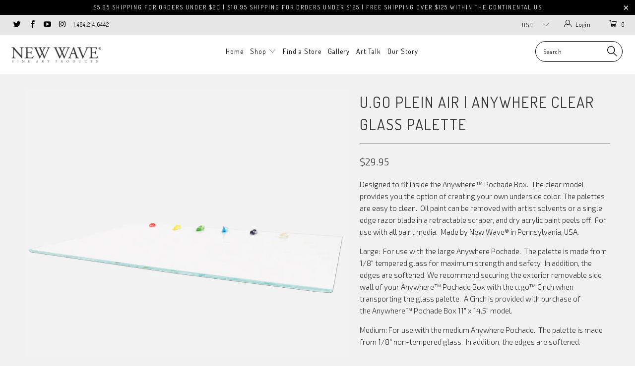

--- FILE ---
content_type: text/html; charset=utf-8
request_url: https://newwaveart.com/products/u-go-plein-air-anywhere-clear-glass-palette-for-u-go-pochade-box-large-model
body_size: 22834
content:


 <!DOCTYPE html>
<!--[if lt IE 7 ]><html class="ie ie6" lang="en"> <![endif]-->
<!--[if IE 7 ]><html class="ie ie7" lang="en"> <![endif]-->
<!--[if IE 8 ]><html class="ie ie8" lang="en"> <![endif]-->
<!--[if IE 9 ]><html class="ie ie9" lang="en"> <![endif]-->
<!--[if (gte IE 10)|!(IE)]><!--><html lang="en"> <!--<![endif]--> <head> <meta charset="utf-8"> <meta http-equiv="cleartype" content="on"> <meta name="robots" content="index,follow"> <!-- Custom Fonts --> <link href="//fonts.googleapis.com/css?family=.|Dosis:light,normal,bold|Dosis:light,normal,bold|Dosis:light,normal,bold|Dosis:light,normal,bold|Exo+2:light,normal,bold" rel="stylesheet" type="text/css" /> <!-- Stylesheets for Turbo 2.1.0 --> <link href="//newwaveart.com/cdn/shop/t/2/assets/styles.scss.css?v=44539488159772209191703793009" rel="stylesheet" type="text/css" media="all" /> <script>
      /*! lazysizes - v3.0.0 */
      !function(a,b){var c=b(a,a.document);a.lazySizes=c,"object"==typeof module&&module.exports&&(module.exports=c)}(window,function(a,b){"use strict";if(b.getElementsByClassName){var c,d=b.documentElement,e=a.Date,f=a.HTMLPictureElement,g="addEventListener",h="getAttribute",i=a[g],j=a.setTimeout,k=a.requestAnimationFrame||j,l=a.requestIdleCallback,m=/^picture$/i,n=["load","error","lazyincluded","_lazyloaded"],o={},p=Array.prototype.forEach,q=function(a,b){return o[b]||(o[b]=new RegExp("(\\s|^)"+b+"(\\s|$)")),o[b].test(a[h]("class")||"")&&o[b]},r=function(a,b){q(a,b)||a.setAttribute("class",(a[h]("class")||"").trim()+" "+b)},s=function(a,b){var c;(c=q(a,b))&&a.setAttribute("class",(a[h]("class")||"").replace(c," "))},t=function(a,b,c){var d=c?g:"removeEventListener";c&&t(a,b),n.forEach(function(c){a[d](c,b)})},u=function(a,c,d,e,f){var g=b.createEvent("CustomEvent");return g.initCustomEvent(c,!e,!f,d||{}),a.dispatchEvent(g),g},v=function(b,d){var e;!f&&(e=a.picturefill||c.pf)?e({reevaluate:!0,elements:[b]}):d&&d.src&&(b.src=d.src)},w=function(a,b){return(getComputedStyle(a,null)||{})[b]},x=function(a,b,d){for(d=d||a.offsetWidth;d<c.minSize&&b&&!a._lazysizesWidth;)d=b.offsetWidth,b=b.parentNode;return d},y=function(){var a,c,d=[],e=[],f=d,g=function(){var b=f;for(f=d.length?e:d,a=!0,c=!1;b.length;)b.shift()();a=!1},h=function(d,e){a&&!e?d.apply(this,arguments):(f.push(d),c||(c=!0,(b.hidden?j:k)(g)))};return h._lsFlush=g,h}(),z=function(a,b){return b?function(){y(a)}:function(){var b=this,c=arguments;y(function(){a.apply(b,c)})}},A=function(a){var b,c=0,d=125,f=666,g=f,h=function(){b=!1,c=e.now(),a()},i=l?function(){l(h,{timeout:g}),g!==f&&(g=f)}:z(function(){j(h)},!0);return function(a){var f;(a=a===!0)&&(g=44),b||(b=!0,f=d-(e.now()-c),0>f&&(f=0),a||9>f&&l?i():j(i,f))}},B=function(a){var b,c,d=99,f=function(){b=null,a()},g=function(){var a=e.now()-c;d>a?j(g,d-a):(l||f)(f)};return function(){c=e.now(),b||(b=j(g,d))}},C=function(){var f,k,l,n,o,x,C,E,F,G,H,I,J,K,L,M=/^img$/i,N=/^iframe$/i,O="onscroll"in a&&!/glebot/.test(navigator.userAgent),P=0,Q=0,R=0,S=-1,T=function(a){R--,a&&a.target&&t(a.target,T),(!a||0>R||!a.target)&&(R=0)},U=function(a,c){var e,f=a,g="hidden"==w(b.body,"visibility")||"hidden"!=w(a,"visibility");for(F-=c,I+=c,G-=c,H+=c;g&&(f=f.offsetParent)&&f!=b.body&&f!=d;)g=(w(f,"opacity")||1)>0,g&&"visible"!=w(f,"overflow")&&(e=f.getBoundingClientRect(),g=H>e.left&&G<e.right&&I>e.top-1&&F<e.bottom+1);return g},V=function(){var a,e,g,i,j,m,n,p,q;if((o=c.loadMode)&&8>R&&(a=f.length)){e=0,S++,null==K&&("expand"in c||(c.expand=d.clientHeight>500&&d.clientWidth>500?500:370),J=c.expand,K=J*c.expFactor),K>Q&&1>R&&S>2&&o>2&&!b.hidden?(Q=K,S=0):Q=o>1&&S>1&&6>R?J:P;for(;a>e;e++)if(f[e]&&!f[e]._lazyRace)if(O)if((p=f[e][h]("data-expand"))&&(m=1*p)||(m=Q),q!==m&&(C=innerWidth+m*L,E=innerHeight+m,n=-1*m,q=m),g=f[e].getBoundingClientRect(),(I=g.bottom)>=n&&(F=g.top)<=E&&(H=g.right)>=n*L&&(G=g.left)<=C&&(I||H||G||F)&&(l&&3>R&&!p&&(3>o||4>S)||U(f[e],m))){if(ba(f[e]),j=!0,R>9)break}else!j&&l&&!i&&4>R&&4>S&&o>2&&(k[0]||c.preloadAfterLoad)&&(k[0]||!p&&(I||H||G||F||"auto"!=f[e][h](c.sizesAttr)))&&(i=k[0]||f[e]);else ba(f[e]);i&&!j&&ba(i)}},W=A(V),X=function(a){r(a.target,c.loadedClass),s(a.target,c.loadingClass),t(a.target,Z)},Y=z(X),Z=function(a){Y({target:a.target})},$=function(a,b){try{a.contentWindow.location.replace(b)}catch(c){a.src=b}},_=function(a){var b,d,e=a[h](c.srcsetAttr);(b=c.customMedia[a[h]("data-media")||a[h]("media")])&&a.setAttribute("media",b),e&&a.setAttribute("srcset",e),b&&(d=a.parentNode,d.insertBefore(a.cloneNode(),a),d.removeChild(a))},aa=z(function(a,b,d,e,f){var g,i,k,l,o,q;(o=u(a,"lazybeforeunveil",b)).defaultPrevented||(e&&(d?r(a,c.autosizesClass):a.setAttribute("sizes",e)),i=a[h](c.srcsetAttr),g=a[h](c.srcAttr),f&&(k=a.parentNode,l=k&&m.test(k.nodeName||"")),q=b.firesLoad||"src"in a&&(i||g||l),o={target:a},q&&(t(a,T,!0),clearTimeout(n),n=j(T,2500),r(a,c.loadingClass),t(a,Z,!0)),l&&p.call(k.getElementsByTagName("source"),_),i?a.setAttribute("srcset",i):g&&!l&&(N.test(a.nodeName)?$(a,g):a.src=g),(i||l)&&v(a,{src:g})),a._lazyRace&&delete a._lazyRace,s(a,c.lazyClass),y(function(){(!q||a.complete&&a.naturalWidth>1)&&(q?T(o):R--,X(o))},!0)}),ba=function(a){var b,d=M.test(a.nodeName),e=d&&(a[h](c.sizesAttr)||a[h]("sizes")),f="auto"==e;(!f&&l||!d||!a.src&&!a.srcset||a.complete||q(a,c.errorClass))&&(b=u(a,"lazyunveilread").detail,f&&D.updateElem(a,!0,a.offsetWidth),a._lazyRace=!0,R++,aa(a,b,f,e,d))},ca=function(){if(!l){if(e.now()-x<999)return void j(ca,999);var a=B(function(){c.loadMode=3,W()});l=!0,c.loadMode=3,W(),i("scroll",function(){3==c.loadMode&&(c.loadMode=2),a()},!0)}};return{_:function(){x=e.now(),f=b.getElementsByClassName(c.lazyClass),k=b.getElementsByClassName(c.lazyClass+" "+c.preloadClass),L=c.hFac,i("scroll",W,!0),i("resize",W,!0),a.MutationObserver?new MutationObserver(W).observe(d,{childList:!0,subtree:!0,attributes:!0}):(d[g]("DOMNodeInserted",W,!0),d[g]("DOMAttrModified",W,!0),setInterval(W,999)),i("hashchange",W,!0),["focus","mouseover","click","load","transitionend","animationend","webkitAnimationEnd"].forEach(function(a){b[g](a,W,!0)}),/d$|^c/.test(b.readyState)?ca():(i("load",ca),b[g]("DOMContentLoaded",W),j(ca,2e4)),f.length?(V(),y._lsFlush()):W()},checkElems:W,unveil:ba}}(),D=function(){var a,d=z(function(a,b,c,d){var e,f,g;if(a._lazysizesWidth=d,d+="px",a.setAttribute("sizes",d),m.test(b.nodeName||""))for(e=b.getElementsByTagName("source"),f=0,g=e.length;g>f;f++)e[f].setAttribute("sizes",d);c.detail.dataAttr||v(a,c.detail)}),e=function(a,b,c){var e,f=a.parentNode;f&&(c=x(a,f,c),e=u(a,"lazybeforesizes",{width:c,dataAttr:!!b}),e.defaultPrevented||(c=e.detail.width,c&&c!==a._lazysizesWidth&&d(a,f,e,c)))},f=function(){var b,c=a.length;if(c)for(b=0;c>b;b++)e(a[b])},g=B(f);return{_:function(){a=b.getElementsByClassName(c.autosizesClass),i("resize",g)},checkElems:g,updateElem:e}}(),E=function(){E.i||(E.i=!0,D._(),C._())};return function(){var b,d={lazyClass:"lazyload",loadedClass:"lazyloaded",loadingClass:"lazyloading",preloadClass:"lazypreload",errorClass:"lazyerror",autosizesClass:"lazyautosizes",srcAttr:"data-src",srcsetAttr:"data-srcset",sizesAttr:"data-sizes",minSize:40,customMedia:{},init:!0,expFactor:1.5,hFac:.8,loadMode:2};c=a.lazySizesConfig||a.lazysizesConfig||{};for(b in d)b in c||(c[b]=d[b]);a.lazySizesConfig=c,j(function(){c.init&&E()})}(),{cfg:c,autoSizer:D,loader:C,init:E,uP:v,aC:r,rC:s,hC:q,fire:u,gW:x,rAF:y}}});</script> <title>u.go Plein Air | Anywhere Clear Glass Palette - New Wave Art</title> <meta name="description" content="Designed to fit inside the Anywhere™ Pochade Box, item #00701 (11&quot;x14.5&quot;). The palette is made from 1/8&quot; tempered glass for maximum strength and safety. In addition, the edges are softened. The palettes are easy to clean. Oil paint can be removed with artist solvents or a single edge razor blade in a retractable scraper, and dry acrylic paint peels off." />
    

    

<meta name="author" content="New Wave Art">
<meta property="og:url" content="https://newwaveart.com/products/u-go-plein-air-anywhere-clear-glass-palette-for-u-go-pochade-box-large-model">
<meta property="og:site_name" content="New Wave Art"> <meta property="og:type" content="product"> <meta property="og:title" content="u.go Plein Air | Anywhere Clear Glass Palette"> <meta property="og:image" content="http://newwaveart.com/cdn/shop/products/00344-Outline2_Website_600x.jpg?v=1565053442"> <meta property="og:image:secure_url" content="https://newwaveart.com/cdn/shop/products/00344-Outline2_Website_600x.jpg?v=1565053442"> <meta property="og:image" content="http://newwaveart.com/cdn/shop/products/00344-In-Box-No-Paint_Website_600x.jpg?v=1565053442"> <meta property="og:image:secure_url" content="https://newwaveart.com/cdn/shop/products/00344-In-Box-No-Paint_Website_600x.jpg?v=1565053442"> <meta property="og:image" content="http://newwaveart.com/cdn/shop/products/00344_Outlined-with-Paint22_600x.jpg?v=1565053450"> <meta property="og:image:secure_url" content="https://newwaveart.com/cdn/shop/products/00344_Outlined-with-Paint22_600x.jpg?v=1565053450"> <meta property="og:price:amount" content="14.95"> <meta property="og:price:currency" content="USD"> <meta property="og:description" content="Designed to fit inside the Anywhere™ Pochade Box, item #00701 (11&quot;x14.5&quot;). The palette is made from 1/8&quot; tempered glass for maximum strength and safety. In addition, the edges are softened. The palettes are easy to clean. Oil paint can be removed with artist solvents or a single edge razor blade in a retractable scraper, and dry acrylic paint peels off."> <meta name="twitter:site" content="@NewWaveArtTweet/">

<meta name="twitter:card" content="summary"> <meta name="twitter:title" content="u.go Plein Air | Anywhere Clear Glass Palette"> <meta name="twitter:description" content="Designed to fit inside the Anywhere™ Pochade Box.  The clear model provides you the option of creating your own underside color. The palettes are easy to clean.  Oil paint can be removed with artist solvents or a single edge razor blade in a retractable scraper, and dry acrylic paint peels off.  For use with all paint media.  Made by New Wave® in Pennsylvania, USA. Large:  For use with the large Anywhere Pochade.  The palette is made from 1/8&quot; tempered glass for maximum strength and safety.  In addition, the edges are softened. We recommend securing the exterior removable side wall of your Anywhere™ Pochade Box with the u.go™ Cinch when transporting the glass palette.  A Cinch is provided with purchase of the Anywhere™ Pochade Box 11&quot; x 14.5&quot; model. Medium: For use with the medium Anywhere Pochade.  The palette is made from 1/8&quot; non-tempered glass.  In"> <meta name="twitter:image" content="https://newwaveart.com/cdn/shop/products/00344-Outline2_Website_240x.jpg?v=1565053442"> <meta name="twitter:image:width" content="240"> <meta name="twitter:image:height" content="240"> <!-- Mobile Specific Metas --> <meta name="HandheldFriendly" content="True"> <meta name="MobileOptimized" content="320"> <meta name="viewport" content="width=device-width,initial-scale=1"> <meta name="theme-color" content="#f1f1f1"> <link rel="shortcut icon" type="image/x-icon" href="//newwaveart.com/cdn/shop/files/Favicon-Final_32x32.gif?v=1613516625"> <link rel="canonical" href="https://newwaveart.com/products/u-go-plein-air-anywhere-clear-glass-palette-for-u-go-pochade-box-large-model" /> <script>window.performance && window.performance.mark && window.performance.mark('shopify.content_for_header.start');</script><meta id="shopify-digital-wallet" name="shopify-digital-wallet" content="/21765481/digital_wallets/dialog">
<meta name="shopify-checkout-api-token" content="193088035445ce4bbd93dd5560bb0b00">
<meta id="in-context-paypal-metadata" data-shop-id="21765481" data-venmo-supported="false" data-environment="production" data-locale="en_US" data-paypal-v4="true" data-currency="USD">
<link rel="alternate" type="application/json+oembed" href="https://newwaveart.com/products/u-go-plein-air-anywhere-clear-glass-palette-for-u-go-pochade-box-large-model.oembed">
<script async="async" src="/checkouts/internal/preloads.js?locale=en-US"></script>
<link rel="preconnect" href="https://shop.app" crossorigin="anonymous">
<script async="async" src="https://shop.app/checkouts/internal/preloads.js?locale=en-US&shop_id=21765481" crossorigin="anonymous"></script>
<script id="apple-pay-shop-capabilities" type="application/json">{"shopId":21765481,"countryCode":"US","currencyCode":"USD","merchantCapabilities":["supports3DS"],"merchantId":"gid:\/\/shopify\/Shop\/21765481","merchantName":"New Wave Art","requiredBillingContactFields":["postalAddress","email","phone"],"requiredShippingContactFields":["postalAddress","email","phone"],"shippingType":"shipping","supportedNetworks":["visa","masterCard","discover","elo","jcb"],"total":{"type":"pending","label":"New Wave Art","amount":"1.00"},"shopifyPaymentsEnabled":true,"supportsSubscriptions":true}</script>
<script id="shopify-features" type="application/json">{"accessToken":"193088035445ce4bbd93dd5560bb0b00","betas":["rich-media-storefront-analytics"],"domain":"newwaveart.com","predictiveSearch":true,"shopId":21765481,"locale":"en"}</script>
<script>var Shopify = Shopify || {};
Shopify.shop = "new-wave-art.myshopify.com";
Shopify.locale = "en";
Shopify.currency = {"active":"USD","rate":"1.0"};
Shopify.country = "US";
Shopify.theme = {"name":"turbo","id":179334996,"schema_name":"Turbo","schema_version":"2.1.0","theme_store_id":null,"role":"main"};
Shopify.theme.handle = "null";
Shopify.theme.style = {"id":null,"handle":null};
Shopify.cdnHost = "newwaveart.com/cdn";
Shopify.routes = Shopify.routes || {};
Shopify.routes.root = "/";</script>
<script type="module">!function(o){(o.Shopify=o.Shopify||{}).modules=!0}(window);</script>
<script>!function(o){function n(){var o=[];function n(){o.push(Array.prototype.slice.apply(arguments))}return n.q=o,n}var t=o.Shopify=o.Shopify||{};t.loadFeatures=n(),t.autoloadFeatures=n()}(window);</script>
<script>
  window.ShopifyPay = window.ShopifyPay || {};
  window.ShopifyPay.apiHost = "shop.app\/pay";
  window.ShopifyPay.redirectState = null;
</script>
<script id="shop-js-analytics" type="application/json">{"pageType":"product"}</script>
<script defer="defer" async type="module" src="//newwaveart.com/cdn/shopifycloud/shop-js/modules/v2/client.init-shop-cart-sync_C5BV16lS.en.esm.js"></script>
<script defer="defer" async type="module" src="//newwaveart.com/cdn/shopifycloud/shop-js/modules/v2/chunk.common_CygWptCX.esm.js"></script>
<script type="module">
  await import("//newwaveart.com/cdn/shopifycloud/shop-js/modules/v2/client.init-shop-cart-sync_C5BV16lS.en.esm.js");
await import("//newwaveart.com/cdn/shopifycloud/shop-js/modules/v2/chunk.common_CygWptCX.esm.js");

  window.Shopify.SignInWithShop?.initShopCartSync?.({"fedCMEnabled":true,"windoidEnabled":true});

</script>
<script>
  window.Shopify = window.Shopify || {};
  if (!window.Shopify.featureAssets) window.Shopify.featureAssets = {};
  window.Shopify.featureAssets['shop-js'] = {"shop-cart-sync":["modules/v2/client.shop-cart-sync_ZFArdW7E.en.esm.js","modules/v2/chunk.common_CygWptCX.esm.js"],"init-fed-cm":["modules/v2/client.init-fed-cm_CmiC4vf6.en.esm.js","modules/v2/chunk.common_CygWptCX.esm.js"],"shop-button":["modules/v2/client.shop-button_tlx5R9nI.en.esm.js","modules/v2/chunk.common_CygWptCX.esm.js"],"shop-cash-offers":["modules/v2/client.shop-cash-offers_DOA2yAJr.en.esm.js","modules/v2/chunk.common_CygWptCX.esm.js","modules/v2/chunk.modal_D71HUcav.esm.js"],"init-windoid":["modules/v2/client.init-windoid_sURxWdc1.en.esm.js","modules/v2/chunk.common_CygWptCX.esm.js"],"shop-toast-manager":["modules/v2/client.shop-toast-manager_ClPi3nE9.en.esm.js","modules/v2/chunk.common_CygWptCX.esm.js"],"init-shop-email-lookup-coordinator":["modules/v2/client.init-shop-email-lookup-coordinator_B8hsDcYM.en.esm.js","modules/v2/chunk.common_CygWptCX.esm.js"],"init-shop-cart-sync":["modules/v2/client.init-shop-cart-sync_C5BV16lS.en.esm.js","modules/v2/chunk.common_CygWptCX.esm.js"],"avatar":["modules/v2/client.avatar_BTnouDA3.en.esm.js"],"pay-button":["modules/v2/client.pay-button_FdsNuTd3.en.esm.js","modules/v2/chunk.common_CygWptCX.esm.js"],"init-customer-accounts":["modules/v2/client.init-customer-accounts_DxDtT_ad.en.esm.js","modules/v2/client.shop-login-button_C5VAVYt1.en.esm.js","modules/v2/chunk.common_CygWptCX.esm.js","modules/v2/chunk.modal_D71HUcav.esm.js"],"init-shop-for-new-customer-accounts":["modules/v2/client.init-shop-for-new-customer-accounts_ChsxoAhi.en.esm.js","modules/v2/client.shop-login-button_C5VAVYt1.en.esm.js","modules/v2/chunk.common_CygWptCX.esm.js","modules/v2/chunk.modal_D71HUcav.esm.js"],"shop-login-button":["modules/v2/client.shop-login-button_C5VAVYt1.en.esm.js","modules/v2/chunk.common_CygWptCX.esm.js","modules/v2/chunk.modal_D71HUcav.esm.js"],"init-customer-accounts-sign-up":["modules/v2/client.init-customer-accounts-sign-up_CPSyQ0Tj.en.esm.js","modules/v2/client.shop-login-button_C5VAVYt1.en.esm.js","modules/v2/chunk.common_CygWptCX.esm.js","modules/v2/chunk.modal_D71HUcav.esm.js"],"shop-follow-button":["modules/v2/client.shop-follow-button_Cva4Ekp9.en.esm.js","modules/v2/chunk.common_CygWptCX.esm.js","modules/v2/chunk.modal_D71HUcav.esm.js"],"checkout-modal":["modules/v2/client.checkout-modal_BPM8l0SH.en.esm.js","modules/v2/chunk.common_CygWptCX.esm.js","modules/v2/chunk.modal_D71HUcav.esm.js"],"lead-capture":["modules/v2/client.lead-capture_Bi8yE_yS.en.esm.js","modules/v2/chunk.common_CygWptCX.esm.js","modules/v2/chunk.modal_D71HUcav.esm.js"],"shop-login":["modules/v2/client.shop-login_D6lNrXab.en.esm.js","modules/v2/chunk.common_CygWptCX.esm.js","modules/v2/chunk.modal_D71HUcav.esm.js"],"payment-terms":["modules/v2/client.payment-terms_CZxnsJam.en.esm.js","modules/v2/chunk.common_CygWptCX.esm.js","modules/v2/chunk.modal_D71HUcav.esm.js"]};
</script>
<script id="__st">var __st={"a":21765481,"offset":-18000,"reqid":"fb2cfa84-87b5-42b7-bbd9-58d41cb529f0-1768652099","pageurl":"newwaveart.com\/products\/u-go-plein-air-anywhere-clear-glass-palette-for-u-go-pochade-box-large-model","u":"df6ca36795aa","p":"product","rtyp":"product","rid":1329900683333};</script>
<script>window.ShopifyPaypalV4VisibilityTracking = true;</script>
<script id="captcha-bootstrap">!function(){'use strict';const t='contact',e='account',n='new_comment',o=[[t,t],['blogs',n],['comments',n],[t,'customer']],c=[[e,'customer_login'],[e,'guest_login'],[e,'recover_customer_password'],[e,'create_customer']],r=t=>t.map((([t,e])=>`form[action*='/${t}']:not([data-nocaptcha='true']) input[name='form_type'][value='${e}']`)).join(','),a=t=>()=>t?[...document.querySelectorAll(t)].map((t=>t.form)):[];function s(){const t=[...o],e=r(t);return a(e)}const i='password',u='form_key',d=['recaptcha-v3-token','g-recaptcha-response','h-captcha-response',i],f=()=>{try{return window.sessionStorage}catch{return}},m='__shopify_v',_=t=>t.elements[u];function p(t,e,n=!1){try{const o=window.sessionStorage,c=JSON.parse(o.getItem(e)),{data:r}=function(t){const{data:e,action:n}=t;return t[m]||n?{data:e,action:n}:{data:t,action:n}}(c);for(const[e,n]of Object.entries(r))t.elements[e]&&(t.elements[e].value=n);n&&o.removeItem(e)}catch(o){console.error('form repopulation failed',{error:o})}}const l='form_type',E='cptcha';function T(t){t.dataset[E]=!0}const w=window,h=w.document,L='Shopify',v='ce_forms',y='captcha';let A=!1;((t,e)=>{const n=(g='f06e6c50-85a8-45c8-87d0-21a2b65856fe',I='https://cdn.shopify.com/shopifycloud/storefront-forms-hcaptcha/ce_storefront_forms_captcha_hcaptcha.v1.5.2.iife.js',D={infoText:'Protected by hCaptcha',privacyText:'Privacy',termsText:'Terms'},(t,e,n)=>{const o=w[L][v],c=o.bindForm;if(c)return c(t,g,e,D).then(n);var r;o.q.push([[t,g,e,D],n]),r=I,A||(h.body.append(Object.assign(h.createElement('script'),{id:'captcha-provider',async:!0,src:r})),A=!0)});var g,I,D;w[L]=w[L]||{},w[L][v]=w[L][v]||{},w[L][v].q=[],w[L][y]=w[L][y]||{},w[L][y].protect=function(t,e){n(t,void 0,e),T(t)},Object.freeze(w[L][y]),function(t,e,n,w,h,L){const[v,y,A,g]=function(t,e,n){const i=e?o:[],u=t?c:[],d=[...i,...u],f=r(d),m=r(i),_=r(d.filter((([t,e])=>n.includes(e))));return[a(f),a(m),a(_),s()]}(w,h,L),I=t=>{const e=t.target;return e instanceof HTMLFormElement?e:e&&e.form},D=t=>v().includes(t);t.addEventListener('submit',(t=>{const e=I(t);if(!e)return;const n=D(e)&&!e.dataset.hcaptchaBound&&!e.dataset.recaptchaBound,o=_(e),c=g().includes(e)&&(!o||!o.value);(n||c)&&t.preventDefault(),c&&!n&&(function(t){try{if(!f())return;!function(t){const e=f();if(!e)return;const n=_(t);if(!n)return;const o=n.value;o&&e.removeItem(o)}(t);const e=Array.from(Array(32),(()=>Math.random().toString(36)[2])).join('');!function(t,e){_(t)||t.append(Object.assign(document.createElement('input'),{type:'hidden',name:u})),t.elements[u].value=e}(t,e),function(t,e){const n=f();if(!n)return;const o=[...t.querySelectorAll(`input[type='${i}']`)].map((({name:t})=>t)),c=[...d,...o],r={};for(const[a,s]of new FormData(t).entries())c.includes(a)||(r[a]=s);n.setItem(e,JSON.stringify({[m]:1,action:t.action,data:r}))}(t,e)}catch(e){console.error('failed to persist form',e)}}(e),e.submit())}));const S=(t,e)=>{t&&!t.dataset[E]&&(n(t,e.some((e=>e===t))),T(t))};for(const o of['focusin','change'])t.addEventListener(o,(t=>{const e=I(t);D(e)&&S(e,y())}));const B=e.get('form_key'),M=e.get(l),P=B&&M;t.addEventListener('DOMContentLoaded',(()=>{const t=y();if(P)for(const e of t)e.elements[l].value===M&&p(e,B);[...new Set([...A(),...v().filter((t=>'true'===t.dataset.shopifyCaptcha))])].forEach((e=>S(e,t)))}))}(h,new URLSearchParams(w.location.search),n,t,e,['guest_login'])})(!0,!0)}();</script>
<script integrity="sha256-4kQ18oKyAcykRKYeNunJcIwy7WH5gtpwJnB7kiuLZ1E=" data-source-attribution="shopify.loadfeatures" defer="defer" src="//newwaveart.com/cdn/shopifycloud/storefront/assets/storefront/load_feature-a0a9edcb.js" crossorigin="anonymous"></script>
<script crossorigin="anonymous" defer="defer" src="//newwaveart.com/cdn/shopifycloud/storefront/assets/shopify_pay/storefront-65b4c6d7.js?v=20250812"></script>
<script data-source-attribution="shopify.dynamic_checkout.dynamic.init">var Shopify=Shopify||{};Shopify.PaymentButton=Shopify.PaymentButton||{isStorefrontPortableWallets:!0,init:function(){window.Shopify.PaymentButton.init=function(){};var t=document.createElement("script");t.src="https://newwaveart.com/cdn/shopifycloud/portable-wallets/latest/portable-wallets.en.js",t.type="module",document.head.appendChild(t)}};
</script>
<script data-source-attribution="shopify.dynamic_checkout.buyer_consent">
  function portableWalletsHideBuyerConsent(e){var t=document.getElementById("shopify-buyer-consent"),n=document.getElementById("shopify-subscription-policy-button");t&&n&&(t.classList.add("hidden"),t.setAttribute("aria-hidden","true"),n.removeEventListener("click",e))}function portableWalletsShowBuyerConsent(e){var t=document.getElementById("shopify-buyer-consent"),n=document.getElementById("shopify-subscription-policy-button");t&&n&&(t.classList.remove("hidden"),t.removeAttribute("aria-hidden"),n.addEventListener("click",e))}window.Shopify?.PaymentButton&&(window.Shopify.PaymentButton.hideBuyerConsent=portableWalletsHideBuyerConsent,window.Shopify.PaymentButton.showBuyerConsent=portableWalletsShowBuyerConsent);
</script>
<script data-source-attribution="shopify.dynamic_checkout.cart.bootstrap">document.addEventListener("DOMContentLoaded",(function(){function t(){return document.querySelector("shopify-accelerated-checkout-cart, shopify-accelerated-checkout")}if(t())Shopify.PaymentButton.init();else{new MutationObserver((function(e,n){t()&&(Shopify.PaymentButton.init(),n.disconnect())})).observe(document.body,{childList:!0,subtree:!0})}}));
</script>
<link id="shopify-accelerated-checkout-styles" rel="stylesheet" media="screen" href="https://newwaveart.com/cdn/shopifycloud/portable-wallets/latest/accelerated-checkout-backwards-compat.css" crossorigin="anonymous">
<style id="shopify-accelerated-checkout-cart">
        #shopify-buyer-consent {
  margin-top: 1em;
  display: inline-block;
  width: 100%;
}

#shopify-buyer-consent.hidden {
  display: none;
}

#shopify-subscription-policy-button {
  background: none;
  border: none;
  padding: 0;
  text-decoration: underline;
  font-size: inherit;
  cursor: pointer;
}

#shopify-subscription-policy-button::before {
  box-shadow: none;
}

      </style>

<script>window.performance && window.performance.mark && window.performance.mark('shopify.content_for_header.end');</script><link href="https://monorail-edge.shopifysvc.com" rel="dns-prefetch">
<script>(function(){if ("sendBeacon" in navigator && "performance" in window) {try {var session_token_from_headers = performance.getEntriesByType('navigation')[0].serverTiming.find(x => x.name == '_s').description;} catch {var session_token_from_headers = undefined;}var session_cookie_matches = document.cookie.match(/_shopify_s=([^;]*)/);var session_token_from_cookie = session_cookie_matches && session_cookie_matches.length === 2 ? session_cookie_matches[1] : "";var session_token = session_token_from_headers || session_token_from_cookie || "";function handle_abandonment_event(e) {var entries = performance.getEntries().filter(function(entry) {return /monorail-edge.shopifysvc.com/.test(entry.name);});if (!window.abandonment_tracked && entries.length === 0) {window.abandonment_tracked = true;var currentMs = Date.now();var navigation_start = performance.timing.navigationStart;var payload = {shop_id: 21765481,url: window.location.href,navigation_start,duration: currentMs - navigation_start,session_token,page_type: "product"};window.navigator.sendBeacon("https://monorail-edge.shopifysvc.com/v1/produce", JSON.stringify({schema_id: "online_store_buyer_site_abandonment/1.1",payload: payload,metadata: {event_created_at_ms: currentMs,event_sent_at_ms: currentMs}}));}}window.addEventListener('pagehide', handle_abandonment_event);}}());</script>
<script id="web-pixels-manager-setup">(function e(e,d,r,n,o){if(void 0===o&&(o={}),!Boolean(null===(a=null===(i=window.Shopify)||void 0===i?void 0:i.analytics)||void 0===a?void 0:a.replayQueue)){var i,a;window.Shopify=window.Shopify||{};var t=window.Shopify;t.analytics=t.analytics||{};var s=t.analytics;s.replayQueue=[],s.publish=function(e,d,r){return s.replayQueue.push([e,d,r]),!0};try{self.performance.mark("wpm:start")}catch(e){}var l=function(){var e={modern:/Edge?\/(1{2}[4-9]|1[2-9]\d|[2-9]\d{2}|\d{4,})\.\d+(\.\d+|)|Firefox\/(1{2}[4-9]|1[2-9]\d|[2-9]\d{2}|\d{4,})\.\d+(\.\d+|)|Chrom(ium|e)\/(9{2}|\d{3,})\.\d+(\.\d+|)|(Maci|X1{2}).+ Version\/(15\.\d+|(1[6-9]|[2-9]\d|\d{3,})\.\d+)([,.]\d+|)( \(\w+\)|)( Mobile\/\w+|) Safari\/|Chrome.+OPR\/(9{2}|\d{3,})\.\d+\.\d+|(CPU[ +]OS|iPhone[ +]OS|CPU[ +]iPhone|CPU IPhone OS|CPU iPad OS)[ +]+(15[._]\d+|(1[6-9]|[2-9]\d|\d{3,})[._]\d+)([._]\d+|)|Android:?[ /-](13[3-9]|1[4-9]\d|[2-9]\d{2}|\d{4,})(\.\d+|)(\.\d+|)|Android.+Firefox\/(13[5-9]|1[4-9]\d|[2-9]\d{2}|\d{4,})\.\d+(\.\d+|)|Android.+Chrom(ium|e)\/(13[3-9]|1[4-9]\d|[2-9]\d{2}|\d{4,})\.\d+(\.\d+|)|SamsungBrowser\/([2-9]\d|\d{3,})\.\d+/,legacy:/Edge?\/(1[6-9]|[2-9]\d|\d{3,})\.\d+(\.\d+|)|Firefox\/(5[4-9]|[6-9]\d|\d{3,})\.\d+(\.\d+|)|Chrom(ium|e)\/(5[1-9]|[6-9]\d|\d{3,})\.\d+(\.\d+|)([\d.]+$|.*Safari\/(?![\d.]+ Edge\/[\d.]+$))|(Maci|X1{2}).+ Version\/(10\.\d+|(1[1-9]|[2-9]\d|\d{3,})\.\d+)([,.]\d+|)( \(\w+\)|)( Mobile\/\w+|) Safari\/|Chrome.+OPR\/(3[89]|[4-9]\d|\d{3,})\.\d+\.\d+|(CPU[ +]OS|iPhone[ +]OS|CPU[ +]iPhone|CPU IPhone OS|CPU iPad OS)[ +]+(10[._]\d+|(1[1-9]|[2-9]\d|\d{3,})[._]\d+)([._]\d+|)|Android:?[ /-](13[3-9]|1[4-9]\d|[2-9]\d{2}|\d{4,})(\.\d+|)(\.\d+|)|Mobile Safari.+OPR\/([89]\d|\d{3,})\.\d+\.\d+|Android.+Firefox\/(13[5-9]|1[4-9]\d|[2-9]\d{2}|\d{4,})\.\d+(\.\d+|)|Android.+Chrom(ium|e)\/(13[3-9]|1[4-9]\d|[2-9]\d{2}|\d{4,})\.\d+(\.\d+|)|Android.+(UC? ?Browser|UCWEB|U3)[ /]?(15\.([5-9]|\d{2,})|(1[6-9]|[2-9]\d|\d{3,})\.\d+)\.\d+|SamsungBrowser\/(5\.\d+|([6-9]|\d{2,})\.\d+)|Android.+MQ{2}Browser\/(14(\.(9|\d{2,})|)|(1[5-9]|[2-9]\d|\d{3,})(\.\d+|))(\.\d+|)|K[Aa][Ii]OS\/(3\.\d+|([4-9]|\d{2,})\.\d+)(\.\d+|)/},d=e.modern,r=e.legacy,n=navigator.userAgent;return n.match(d)?"modern":n.match(r)?"legacy":"unknown"}(),u="modern"===l?"modern":"legacy",c=(null!=n?n:{modern:"",legacy:""})[u],f=function(e){return[e.baseUrl,"/wpm","/b",e.hashVersion,"modern"===e.buildTarget?"m":"l",".js"].join("")}({baseUrl:d,hashVersion:r,buildTarget:u}),m=function(e){var d=e.version,r=e.bundleTarget,n=e.surface,o=e.pageUrl,i=e.monorailEndpoint;return{emit:function(e){var a=e.status,t=e.errorMsg,s=(new Date).getTime(),l=JSON.stringify({metadata:{event_sent_at_ms:s},events:[{schema_id:"web_pixels_manager_load/3.1",payload:{version:d,bundle_target:r,page_url:o,status:a,surface:n,error_msg:t},metadata:{event_created_at_ms:s}}]});if(!i)return console&&console.warn&&console.warn("[Web Pixels Manager] No Monorail endpoint provided, skipping logging."),!1;try{return self.navigator.sendBeacon.bind(self.navigator)(i,l)}catch(e){}var u=new XMLHttpRequest;try{return u.open("POST",i,!0),u.setRequestHeader("Content-Type","text/plain"),u.send(l),!0}catch(e){return console&&console.warn&&console.warn("[Web Pixels Manager] Got an unhandled error while logging to Monorail."),!1}}}}({version:r,bundleTarget:l,surface:e.surface,pageUrl:self.location.href,monorailEndpoint:e.monorailEndpoint});try{o.browserTarget=l,function(e){var d=e.src,r=e.async,n=void 0===r||r,o=e.onload,i=e.onerror,a=e.sri,t=e.scriptDataAttributes,s=void 0===t?{}:t,l=document.createElement("script"),u=document.querySelector("head"),c=document.querySelector("body");if(l.async=n,l.src=d,a&&(l.integrity=a,l.crossOrigin="anonymous"),s)for(var f in s)if(Object.prototype.hasOwnProperty.call(s,f))try{l.dataset[f]=s[f]}catch(e){}if(o&&l.addEventListener("load",o),i&&l.addEventListener("error",i),u)u.appendChild(l);else{if(!c)throw new Error("Did not find a head or body element to append the script");c.appendChild(l)}}({src:f,async:!0,onload:function(){if(!function(){var e,d;return Boolean(null===(d=null===(e=window.Shopify)||void 0===e?void 0:e.analytics)||void 0===d?void 0:d.initialized)}()){var d=window.webPixelsManager.init(e)||void 0;if(d){var r=window.Shopify.analytics;r.replayQueue.forEach((function(e){var r=e[0],n=e[1],o=e[2];d.publishCustomEvent(r,n,o)})),r.replayQueue=[],r.publish=d.publishCustomEvent,r.visitor=d.visitor,r.initialized=!0}}},onerror:function(){return m.emit({status:"failed",errorMsg:"".concat(f," has failed to load")})},sri:function(e){var d=/^sha384-[A-Za-z0-9+/=]+$/;return"string"==typeof e&&d.test(e)}(c)?c:"",scriptDataAttributes:o}),m.emit({status:"loading"})}catch(e){m.emit({status:"failed",errorMsg:(null==e?void 0:e.message)||"Unknown error"})}}})({shopId: 21765481,storefrontBaseUrl: "https://newwaveart.com",extensionsBaseUrl: "https://extensions.shopifycdn.com/cdn/shopifycloud/web-pixels-manager",monorailEndpoint: "https://monorail-edge.shopifysvc.com/unstable/produce_batch",surface: "storefront-renderer",enabledBetaFlags: ["2dca8a86"],webPixelsConfigList: [{"id":"137724179","eventPayloadVersion":"v1","runtimeContext":"LAX","scriptVersion":"1","type":"CUSTOM","privacyPurposes":["MARKETING"],"name":"Meta pixel (migrated)"},{"id":"146997523","eventPayloadVersion":"v1","runtimeContext":"LAX","scriptVersion":"1","type":"CUSTOM","privacyPurposes":["ANALYTICS"],"name":"Google Analytics tag (migrated)"},{"id":"shopify-app-pixel","configuration":"{}","eventPayloadVersion":"v1","runtimeContext":"STRICT","scriptVersion":"0450","apiClientId":"shopify-pixel","type":"APP","privacyPurposes":["ANALYTICS","MARKETING"]},{"id":"shopify-custom-pixel","eventPayloadVersion":"v1","runtimeContext":"LAX","scriptVersion":"0450","apiClientId":"shopify-pixel","type":"CUSTOM","privacyPurposes":["ANALYTICS","MARKETING"]}],isMerchantRequest: false,initData: {"shop":{"name":"New Wave Art","paymentSettings":{"currencyCode":"USD"},"myshopifyDomain":"new-wave-art.myshopify.com","countryCode":"US","storefrontUrl":"https:\/\/newwaveart.com"},"customer":null,"cart":null,"checkout":null,"productVariants":[{"price":{"amount":29.95,"currencyCode":"USD"},"product":{"title":"u.go Plein Air | Anywhere Clear Glass Palette","vendor":"New Wave Art","id":"1329900683333","untranslatedTitle":"u.go Plein Air | Anywhere Clear Glass Palette","url":"\/products\/u-go-plein-air-anywhere-clear-glass-palette-for-u-go-pochade-box-large-model","type":""},"id":"12227768614981","image":{"src":"\/\/newwaveart.com\/cdn\/shop\/products\/00344-Outline2_Website.jpg?v=1565053442"},"sku":"00344","title":"Large | Tempered","untranslatedTitle":"Large | Tempered"},{"price":{"amount":15.95,"currencyCode":"USD"},"product":{"title":"u.go Plein Air | Anywhere Clear Glass Palette","vendor":"New Wave Art","id":"1329900683333","untranslatedTitle":"u.go Plein Air | Anywhere Clear Glass Palette","url":"\/products\/u-go-plein-air-anywhere-clear-glass-palette-for-u-go-pochade-box-large-model","type":""},"id":"17813777711173","image":{"src":"\/\/newwaveart.com\/cdn\/shop\/products\/00344-Outline2_Website.jpg?v=1565053442"},"sku":"00345","title":"Medium | Non-Tempered","untranslatedTitle":"Medium | Non-Tempered"},{"price":{"amount":14.95,"currencyCode":"USD"},"product":{"title":"u.go Plein Air | Anywhere Clear Glass Palette","vendor":"New Wave Art","id":"1329900683333","untranslatedTitle":"u.go Plein Air | Anywhere Clear Glass Palette","url":"\/products\/u-go-plein-air-anywhere-clear-glass-palette-for-u-go-pochade-box-large-model","type":""},"id":"17813777809477","image":{"src":"\/\/newwaveart.com\/cdn\/shop\/products\/00344-Outline2_Website.jpg?v=1565053442"},"sku":"00346","title":"Small | Non-Tempered","untranslatedTitle":"Small | Non-Tempered"}],"purchasingCompany":null},},"https://newwaveart.com/cdn","fcfee988w5aeb613cpc8e4bc33m6693e112",{"modern":"","legacy":""},{"shopId":"21765481","storefrontBaseUrl":"https:\/\/newwaveart.com","extensionBaseUrl":"https:\/\/extensions.shopifycdn.com\/cdn\/shopifycloud\/web-pixels-manager","surface":"storefront-renderer","enabledBetaFlags":"[\"2dca8a86\"]","isMerchantRequest":"false","hashVersion":"fcfee988w5aeb613cpc8e4bc33m6693e112","publish":"custom","events":"[[\"page_viewed\",{}],[\"product_viewed\",{\"productVariant\":{\"price\":{\"amount\":29.95,\"currencyCode\":\"USD\"},\"product\":{\"title\":\"u.go Plein Air | Anywhere Clear Glass Palette\",\"vendor\":\"New Wave Art\",\"id\":\"1329900683333\",\"untranslatedTitle\":\"u.go Plein Air | Anywhere Clear Glass Palette\",\"url\":\"\/products\/u-go-plein-air-anywhere-clear-glass-palette-for-u-go-pochade-box-large-model\",\"type\":\"\"},\"id\":\"12227768614981\",\"image\":{\"src\":\"\/\/newwaveart.com\/cdn\/shop\/products\/00344-Outline2_Website.jpg?v=1565053442\"},\"sku\":\"00344\",\"title\":\"Large | Tempered\",\"untranslatedTitle\":\"Large | Tempered\"}}]]"});</script><script>
  window.ShopifyAnalytics = window.ShopifyAnalytics || {};
  window.ShopifyAnalytics.meta = window.ShopifyAnalytics.meta || {};
  window.ShopifyAnalytics.meta.currency = 'USD';
  var meta = {"product":{"id":1329900683333,"gid":"gid:\/\/shopify\/Product\/1329900683333","vendor":"New Wave Art","type":"","handle":"u-go-plein-air-anywhere-clear-glass-palette-for-u-go-pochade-box-large-model","variants":[{"id":12227768614981,"price":2995,"name":"u.go Plein Air | Anywhere Clear Glass Palette - Large | Tempered","public_title":"Large | Tempered","sku":"00344"},{"id":17813777711173,"price":1595,"name":"u.go Plein Air | Anywhere Clear Glass Palette - Medium | Non-Tempered","public_title":"Medium | Non-Tempered","sku":"00345"},{"id":17813777809477,"price":1495,"name":"u.go Plein Air | Anywhere Clear Glass Palette - Small | Non-Tempered","public_title":"Small | Non-Tempered","sku":"00346"}],"remote":false},"page":{"pageType":"product","resourceType":"product","resourceId":1329900683333,"requestId":"fb2cfa84-87b5-42b7-bbd9-58d41cb529f0-1768652099"}};
  for (var attr in meta) {
    window.ShopifyAnalytics.meta[attr] = meta[attr];
  }
</script>
<script class="analytics">
  (function () {
    var customDocumentWrite = function(content) {
      var jquery = null;

      if (window.jQuery) {
        jquery = window.jQuery;
      } else if (window.Checkout && window.Checkout.$) {
        jquery = window.Checkout.$;
      }

      if (jquery) {
        jquery('body').append(content);
      }
    };

    var hasLoggedConversion = function(token) {
      if (token) {
        return document.cookie.indexOf('loggedConversion=' + token) !== -1;
      }
      return false;
    }

    var setCookieIfConversion = function(token) {
      if (token) {
        var twoMonthsFromNow = new Date(Date.now());
        twoMonthsFromNow.setMonth(twoMonthsFromNow.getMonth() + 2);

        document.cookie = 'loggedConversion=' + token + '; expires=' + twoMonthsFromNow;
      }
    }

    var trekkie = window.ShopifyAnalytics.lib = window.trekkie = window.trekkie || [];
    if (trekkie.integrations) {
      return;
    }
    trekkie.methods = [
      'identify',
      'page',
      'ready',
      'track',
      'trackForm',
      'trackLink'
    ];
    trekkie.factory = function(method) {
      return function() {
        var args = Array.prototype.slice.call(arguments);
        args.unshift(method);
        trekkie.push(args);
        return trekkie;
      };
    };
    for (var i = 0; i < trekkie.methods.length; i++) {
      var key = trekkie.methods[i];
      trekkie[key] = trekkie.factory(key);
    }
    trekkie.load = function(config) {
      trekkie.config = config || {};
      trekkie.config.initialDocumentCookie = document.cookie;
      var first = document.getElementsByTagName('script')[0];
      var script = document.createElement('script');
      script.type = 'text/javascript';
      script.onerror = function(e) {
        var scriptFallback = document.createElement('script');
        scriptFallback.type = 'text/javascript';
        scriptFallback.onerror = function(error) {
                var Monorail = {
      produce: function produce(monorailDomain, schemaId, payload) {
        var currentMs = new Date().getTime();
        var event = {
          schema_id: schemaId,
          payload: payload,
          metadata: {
            event_created_at_ms: currentMs,
            event_sent_at_ms: currentMs
          }
        };
        return Monorail.sendRequest("https://" + monorailDomain + "/v1/produce", JSON.stringify(event));
      },
      sendRequest: function sendRequest(endpointUrl, payload) {
        // Try the sendBeacon API
        if (window && window.navigator && typeof window.navigator.sendBeacon === 'function' && typeof window.Blob === 'function' && !Monorail.isIos12()) {
          var blobData = new window.Blob([payload], {
            type: 'text/plain'
          });

          if (window.navigator.sendBeacon(endpointUrl, blobData)) {
            return true;
          } // sendBeacon was not successful

        } // XHR beacon

        var xhr = new XMLHttpRequest();

        try {
          xhr.open('POST', endpointUrl);
          xhr.setRequestHeader('Content-Type', 'text/plain');
          xhr.send(payload);
        } catch (e) {
          console.log(e);
        }

        return false;
      },
      isIos12: function isIos12() {
        return window.navigator.userAgent.lastIndexOf('iPhone; CPU iPhone OS 12_') !== -1 || window.navigator.userAgent.lastIndexOf('iPad; CPU OS 12_') !== -1;
      }
    };
    Monorail.produce('monorail-edge.shopifysvc.com',
      'trekkie_storefront_load_errors/1.1',
      {shop_id: 21765481,
      theme_id: 179334996,
      app_name: "storefront",
      context_url: window.location.href,
      source_url: "//newwaveart.com/cdn/s/trekkie.storefront.cd680fe47e6c39ca5d5df5f0a32d569bc48c0f27.min.js"});

        };
        scriptFallback.async = true;
        scriptFallback.src = '//newwaveart.com/cdn/s/trekkie.storefront.cd680fe47e6c39ca5d5df5f0a32d569bc48c0f27.min.js';
        first.parentNode.insertBefore(scriptFallback, first);
      };
      script.async = true;
      script.src = '//newwaveart.com/cdn/s/trekkie.storefront.cd680fe47e6c39ca5d5df5f0a32d569bc48c0f27.min.js';
      first.parentNode.insertBefore(script, first);
    };
    trekkie.load(
      {"Trekkie":{"appName":"storefront","development":false,"defaultAttributes":{"shopId":21765481,"isMerchantRequest":null,"themeId":179334996,"themeCityHash":"9259925847226530678","contentLanguage":"en","currency":"USD","eventMetadataId":"d8ba6494-feb7-43e0-b199-2736d27518f4"},"isServerSideCookieWritingEnabled":true,"monorailRegion":"shop_domain","enabledBetaFlags":["65f19447"]},"Session Attribution":{},"S2S":{"facebookCapiEnabled":false,"source":"trekkie-storefront-renderer","apiClientId":580111}}
    );

    var loaded = false;
    trekkie.ready(function() {
      if (loaded) return;
      loaded = true;

      window.ShopifyAnalytics.lib = window.trekkie;

      var originalDocumentWrite = document.write;
      document.write = customDocumentWrite;
      try { window.ShopifyAnalytics.merchantGoogleAnalytics.call(this); } catch(error) {};
      document.write = originalDocumentWrite;

      window.ShopifyAnalytics.lib.page(null,{"pageType":"product","resourceType":"product","resourceId":1329900683333,"requestId":"fb2cfa84-87b5-42b7-bbd9-58d41cb529f0-1768652099","shopifyEmitted":true});

      var match = window.location.pathname.match(/checkouts\/(.+)\/(thank_you|post_purchase)/)
      var token = match? match[1]: undefined;
      if (!hasLoggedConversion(token)) {
        setCookieIfConversion(token);
        window.ShopifyAnalytics.lib.track("Viewed Product",{"currency":"USD","variantId":12227768614981,"productId":1329900683333,"productGid":"gid:\/\/shopify\/Product\/1329900683333","name":"u.go Plein Air | Anywhere Clear Glass Palette - Large | Tempered","price":"29.95","sku":"00344","brand":"New Wave Art","variant":"Large | Tempered","category":"","nonInteraction":true,"remote":false},undefined,undefined,{"shopifyEmitted":true});
      window.ShopifyAnalytics.lib.track("monorail:\/\/trekkie_storefront_viewed_product\/1.1",{"currency":"USD","variantId":12227768614981,"productId":1329900683333,"productGid":"gid:\/\/shopify\/Product\/1329900683333","name":"u.go Plein Air | Anywhere Clear Glass Palette - Large | Tempered","price":"29.95","sku":"00344","brand":"New Wave Art","variant":"Large | Tempered","category":"","nonInteraction":true,"remote":false,"referer":"https:\/\/newwaveart.com\/products\/u-go-plein-air-anywhere-clear-glass-palette-for-u-go-pochade-box-large-model"});
      }
    });


        var eventsListenerScript = document.createElement('script');
        eventsListenerScript.async = true;
        eventsListenerScript.src = "//newwaveart.com/cdn/shopifycloud/storefront/assets/shop_events_listener-3da45d37.js";
        document.getElementsByTagName('head')[0].appendChild(eventsListenerScript);

})();</script>
  <script>
  if (!window.ga || (window.ga && typeof window.ga !== 'function')) {
    window.ga = function ga() {
      (window.ga.q = window.ga.q || []).push(arguments);
      if (window.Shopify && window.Shopify.analytics && typeof window.Shopify.analytics.publish === 'function') {
        window.Shopify.analytics.publish("ga_stub_called", {}, {sendTo: "google_osp_migration"});
      }
      console.error("Shopify's Google Analytics stub called with:", Array.from(arguments), "\nSee https://help.shopify.com/manual/promoting-marketing/pixels/pixel-migration#google for more information.");
    };
    if (window.Shopify && window.Shopify.analytics && typeof window.Shopify.analytics.publish === 'function') {
      window.Shopify.analytics.publish("ga_stub_initialized", {}, {sendTo: "google_osp_migration"});
    }
  }
</script>
<script
  defer
  src="https://newwaveart.com/cdn/shopifycloud/perf-kit/shopify-perf-kit-3.0.4.min.js"
  data-application="storefront-renderer"
  data-shop-id="21765481"
  data-render-region="gcp-us-central1"
  data-page-type="product"
  data-theme-instance-id="179334996"
  data-theme-name="Turbo"
  data-theme-version="2.1.0"
  data-monorail-region="shop_domain"
  data-resource-timing-sampling-rate="10"
  data-shs="true"
  data-shs-beacon="true"
  data-shs-export-with-fetch="true"
  data-shs-logs-sample-rate="1"
  data-shs-beacon-endpoint="https://newwaveart.com/api/collect"
></script>
</head> <body class="product"> <div id="shopify-section-header" class="shopify-section header-section">


<header id="header" class="mobile_nav-fixed--true"> <div class="promo_banner"> <p>$5.95 Shipping for orders under $20 | $10.95 Shipping for orders under $125 | Free Shipping Over $125 within the continental US</p> <div class="promo_banner-close"></div></div> <div class="top_bar clearfix"> <a href="#menu" class="mobile_nav dropdown_link" data-dropdown-rel="menu"> <div> <span></span> <span></span> <span></span> <span></span></div> <span class="menu_title">Menu</span></a> <a href="https://newwaveart.com" title="New Wave Art" class="mobile_logo logo"> <img src="//newwaveart.com/cdn/shop/files/Logo-for-website_16cc8542-5940-44d6-8bcb-5fdc333b9d2c_410x.gif?v=1613515326" alt="New Wave Art" /></a> <a href="/search" class="icon-search dropdown_link" title="Search" data-dropdown-rel="search"></a> <div class="cart_container"> <a href="/cart" class="icon-cart mini_cart dropdown_link" title="Cart" data-no-instant> <span class="cart_count">0</span></a></div></div> <div class="dropdown_container center" data-dropdown="search"> <div class="dropdown"> <form action="/search" class="header_search_form"> <input type="hidden" name="type" value="product" /> <span class="icon-search search-submit"></span> <input type="text" name="q" placeholder="Search" autocapitalize="off" autocomplete="off" autocorrect="off" class="search-terms" /></form></div></div> <div class="dropdown_container" data-dropdown="menu"> <div class="dropdown"> <ul class="menu" id="mobile_menu"> <li data-mobile-dropdown-rel="home"><a href="/">Home</a></li> <li class="sublink"><a data-no-instant href="/pages/shop-all-featured-promotions-from-home-page">Shop <span class="right icon-down-arrow"></span></a> <ul> <li class="sublink"><a data-no-instant href="/pages/shop-all-palettes">New Wave Palettes <span class="right icon-down-arrow"></span></a> <ul> <li><a href="/pages/shop-all-palettes">Shop All Palettes</a></li> <li><a href="/collections/maple-wood-hand-held-palettes">Hand Held Maple Palettes | Natural Stain</a></li> <li><a href="/collections/maple-wood-palettes-neutral-grey-stain">Hand Held Maple Palettes | Neutral Grey Stain</a></li> <li><a href="/collections/posh-glass">POSH Glass Palettes</a></li> <li><a href="/collections/posh-wood-table-top-palettes">POSH Wood Palettes</a></li> <li><a href="/collections/paper-palettes">Paper Palettes</a></li> <li><a href="/collections/easy-lift-peelable-plastic-palette">Easy Lift White Peelable Plastic Palettes</a></li> <li><a href="/collections/easy-view-grey-acrylic-palettes">Easy View Grey Acrylic Palettes</a></li> <li><a href="/collections/palette-storage-travel-sets-new-wave-masterson">Palette Storage & Travel Sets | New Wave + Masterson</a></li> <li><a href="/collections/accessories">Palette Accessories</a></li></ul></li> <li class="sublink"><a data-no-instant href="/pages/shop-all-u-go-plein-air">u.go Plein Air <span class="right icon-down-arrow"></span></a> <ul> <li><a href="/pages/shop-all-u-go-plein-air">Shop All u.go Plein Air</a></li> <li><a href="/collections/u-go-plein-air-anywhere-pochade-boxes">u.go Pochade Boxes</a></li> <li><a href="/collections/u-go-plein-air-anywhere-side-trays">u.go Side Trays</a></li> <li><a href="/collections/u-go-plein-air-anywhere-palettes">u.go Palettes</a></li> <li><a href="/collections/u-go-wet-panel-carriers">u.go Wet Panel Carriers</a></li> <li><a href="/collections/u-go-tripod-lcs1">u.go Tripod LCS1</a></li> <li><a href="/collections/u-go-bundle">u.go Bundled Plein Air Setups</a></li> <li><a href="/collections/u-go-plein-air-anywhere-accessories">u.go Panel Holders & Accessories</a></li></ul></li> <li class="sublink"><a data-no-instant href="/pages/shop-all-masterson-art-products">Masterson Art Products <span class="right icon-down-arrow"></span></a> <ul> <li><a href="/pages/shop-all-masterson-art-products">Shop All Masterson Art Products</a></li> <li><a href="/collections/masterson-airtight-covered-palettes">Sta-Wet Airtight Palettes</a></li> <li><a href="/collections/masterson-sta-wet-acrylic-paper-refill-packs">Sta-Wet Acrylic Paper Refill Packs</a></li> <li><a href="/collections/masterson-sta-wet-sponge-refill-packs">Sta-Wet Sponge Refill Packs</a></li> <li><a href="/collections/masterson-fresh-water-rinse-well/Masterson-Fresh-Water-Rinse-Well-Brush-Cleaner">Fresh Water Rinse Well Brush Cleaner</a></li> <li><a href="/products/masterson-sta-new-brush-holder">Sta-New Brush Holder</a></li> <li><a href="/products/masterson-solvent-paint-cups">Masterson Paint/Solvent Cups</a></li> <li><a href="/products/masterson-paint-saver-keys">Masterson Paint Saver Keys</a></li></ul></li> <li class="sublink"><a data-no-instant href="/">U.S. Distributed Brands <span class="right icon-down-arrow"></span></a> <ul> <li><a href="/collections/ccs">Chelsea Classical Studios</a></li> <li><a href="/collections/nitram-fine-art-charcoal">Nitram Charcoal</a></li></ul></li></ul></li> <li data-mobile-dropdown-rel="find-a-store"><a href="/pages/find-a-store">Find a Store</a></li> <li data-mobile-dropdown-rel="gallery"><a href="/pages/image-gallery">Gallery</a></li> <li data-mobile-dropdown-rel="art-talk"><a href="/blogs/news">Art Talk</a></li> <li data-mobile-dropdown-rel="our-story"><a href="/pages/our-story">Our Story</a></li> <li><a href="tel:+1.484.214.6442">1.484.214.6442</a></li> <li data-no-instant> <a href="/account/login" id="customer_login_link">Login</a></li> <li> <select class="currencies" name="currencies" data-default-shop-currency="USD"> <option value="USD" selected="selected">USD</option> <option value="CAD">CAD</option> <option value="AUD">AUD</option> <option value="GBP">GBP</option> <option value="EUR">EUR</option> <option value="JPY">JPY</option>
    
  
</select></li></ul></div></div>
</header>




<header class=" secondary_logo--true"> <div class="header  header-fixed--true header-background--solid"> <div class="promo_banner"> <p>$5.95 Shipping for orders under $20 | $10.95 Shipping for orders under $125 | Free Shipping Over $125 within the continental US</p> <div class="promo_banner-close"></div></div> <div class="top_bar clearfix"> <ul class="social_icons"> <li><a href="https://twitter.com/NewWaveArtTweet/" title="New Wave Art on Twitter" rel="me" target="_blank" class="icon-twitter"></a></li> <li><a href="https://www.facebook.com/New-Wave-Art-234699709880157/?ref=hl" title="New Wave Art on Facebook" rel="me" target="_blank" class="icon-facebook"></a></li> <li><a href="https://www.youtube.com/channel/UCNiuq6_6yQX27Fu8DtvboTQ" title="New Wave Art on YouTube" rel="me" target="_blank" class="icon-youtube"></a></li> <li><a href="https://www.instagram.com/newwaveart/" title="New Wave Art on Instagram" rel="me" target="_blank" class="icon-instagram"></a></li>
  

  

  

  

  
</ul> <ul class="menu left"> <li><a href="tel:+1.484.214.6442">1.484.214.6442</a></li></ul> <div class="cart_container"> <a href="/cart" class="icon-cart mini_cart dropdown_link" data-no-instant> <span class="cart_count">0</span></a> <div class="cart_content animated fadeIn"> <div class="js-empty-cart__message "> <p class="empty_cart">Your Cart is Empty</p></div> <form action="/checkout" method="post" data-money-format="${{amount}}" data-shop-currency="USD" data-shop-name="New Wave Art" class="js-cart_content__form hidden"> <a class="cart_content__continue-shopping secondary_button">
                Continue Shopping</a> <ul class="cart_items js-cart_items clearfix"></ul> <hr /> <ul> <li class="cart_subtotal js-cart_subtotal"> <span class="right"> <span class="money">$0.00</span></span> <span>Subtotal</span></li> <li> <textarea id="note" name="note" rows="2" placeholder="Order Notes" class="clearfix"></textarea> <div class="cart_text"> <p>Thanks for shopping at New Wave Art!</p></div> <input type="submit" class="action_button" value="Checkout" /></li></ul></form></div></div> <ul class="menu right"> <li> <select class="currencies" name="currencies" data-default-shop-currency="USD"> <option value="USD" selected="selected">USD</option> <option value="CAD">CAD</option> <option value="AUD">AUD</option> <option value="GBP">GBP</option> <option value="EUR">EUR</option> <option value="JPY">JPY</option>
    
  
</select></li> <li> <a href="/account" class="icon-user" title="My Account "> <span>Login</span></a></li></ul></div> <div class="main_nav_wrapper"> <div class="main_nav clearfix menu-position--inline logo-align--left"> <div class="logo text-align--left"> <a href="https://newwaveart.com" title="New Wave Art"> <img src="//newwaveart.com/cdn/shop/files/Logo-for-website_aedca6bb-bce4-4142-ba19-951e728ef044_410x.gif?v=1613515326" class="secondary_logo" alt="New Wave Art" /> <img src="//newwaveart.com/cdn/shop/files/Logo-for-website_16cc8542-5940-44d6-8bcb-5fdc333b9d2c_410x.gif?v=1613515326" class="primary_logo" alt="New Wave Art" /></a></div> <div class="nav"> <ul class="menu center clearfix"> <li><a href="/" class="  top_link " data-dropdown-rel="home">Home</a></li> <li><a href="/pages/shop-all-featured-promotions-from-home-page" class=" dropdown_link" data-dropdown-rel="shop">Shop <span class="icon-down-arrow"></span></a></li> <li><a href="/pages/find-a-store" class="  top_link " data-dropdown-rel="find-a-store">Find a Store</a></li> <li><a href="/pages/image-gallery" class="  top_link " data-dropdown-rel="gallery">Gallery</a></li> <li><a href="/blogs/news" class="  top_link " data-dropdown-rel="art-talk">Art Talk</a></li> <li><a href="/pages/our-story" class="  top_link " data-dropdown-rel="our-story">Our Story</a></li> <li class="search_container"> <form action="/search" class="search_form"> <input type="hidden" name="type" value="product" /> <span class="icon-search search-submit"></span> <input type="text" name="q" placeholder="Search" value="" autocapitalize="off" autocomplete="off" autocorrect="off" /></form></li> <li class="search_link"> <a href="/search" class="icon-search dropdown_link" title="Search" data-dropdown-rel="search"></a></li></ul></div> <div class="dropdown_container center" data-dropdown="search"> <div class="dropdown"> <form action="/search" class="header_search_form"> <input type="hidden" name="type" value="product" /> <span class="icon-search search-submit"></span> <input type="text" name="q" placeholder="Search" autocapitalize="off" autocomplete="off" autocorrect="off" class="search-terms" /></form></div></div> <div class="dropdown_container" data-dropdown="shop"> <div class="dropdown menu"> <div class="dropdown_content "> <div class="dropdown_column"> <ul class="dropdown_title"> <li> <a href="/pages/shop-all-palettes">New Wave Palettes</a></li></ul> <ul> <li> <a href="/pages/shop-all-palettes">Shop All Palettes</a></li> <li> <a href="/collections/maple-wood-hand-held-palettes">Hand Held Maple Palettes | Natural Stain</a></li> <li> <a href="/collections/maple-wood-palettes-neutral-grey-stain">Hand Held Maple Palettes | Neutral Grey Stain</a></li> <li> <a href="/collections/posh-glass">POSH Glass Palettes</a></li> <li> <a href="/collections/posh-wood-table-top-palettes">POSH Wood Palettes</a></li> <li> <a href="/collections/paper-palettes">Paper Palettes</a></li> <li> <a href="/collections/easy-lift-peelable-plastic-palette">Easy Lift White Peelable Plastic Palettes</a></li> <li> <a href="/collections/easy-view-grey-acrylic-palettes">Easy View Grey Acrylic Palettes</a></li> <li> <a href="/collections/palette-storage-travel-sets-new-wave-masterson">Palette Storage & Travel Sets | New Wave + Masterson</a></li> <li> <a href="/collections/accessories">Palette Accessories</a></li></ul></div> <div class="dropdown_column"> <ul class="dropdown_title"> <li> <a href="/pages/shop-all-u-go-plein-air">u.go Plein Air</a></li></ul> <ul> <li> <a href="/pages/shop-all-u-go-plein-air">Shop All u.go Plein Air</a></li> <li> <a href="/collections/u-go-plein-air-anywhere-pochade-boxes">u.go Pochade Boxes</a></li> <li> <a href="/collections/u-go-plein-air-anywhere-side-trays">u.go Side Trays</a></li> <li> <a href="/collections/u-go-plein-air-anywhere-palettes">u.go Palettes</a></li> <li> <a href="/collections/u-go-wet-panel-carriers">u.go Wet Panel Carriers</a></li> <li> <a href="/collections/u-go-tripod-lcs1">u.go Tripod LCS1</a></li> <li> <a href="/collections/u-go-bundle">u.go Bundled Plein Air Setups</a></li> <li> <a href="/collections/u-go-plein-air-anywhere-accessories">u.go Panel Holders & Accessories</a></li></ul></div> <div class="dropdown_column"> <ul class="dropdown_title"> <li> <a href="/pages/shop-all-masterson-art-products">Masterson Art Products</a></li></ul> <ul> <li> <a href="/pages/shop-all-masterson-art-products">Shop All Masterson Art Products</a></li> <li> <a href="/collections/masterson-airtight-covered-palettes">Sta-Wet Airtight Palettes</a></li> <li> <a href="/collections/masterson-sta-wet-acrylic-paper-refill-packs">Sta-Wet Acrylic Paper Refill Packs</a></li> <li> <a href="/collections/masterson-sta-wet-sponge-refill-packs">Sta-Wet Sponge Refill Packs</a></li> <li> <a href="/collections/masterson-fresh-water-rinse-well/Masterson-Fresh-Water-Rinse-Well-Brush-Cleaner">Fresh Water Rinse Well Brush Cleaner</a></li> <li> <a href="/products/masterson-sta-new-brush-holder">Sta-New Brush Holder</a></li> <li> <a href="/products/masterson-solvent-paint-cups">Masterson Paint/Solvent Cups</a></li> <li> <a href="/products/masterson-paint-saver-keys">Masterson Paint Saver Keys</a></li></ul></div> <div class="dropdown_column"> <ul class="dropdown_title"> <li> <a href="/">U.S. Distributed Brands</a></li></ul> <ul> <li> <a href="/collections/ccs">Chelsea Classical Studios</a></li> <li> <a href="/collections/nitram-fine-art-charcoal">Nitram Charcoal</a></li></ul></div></div></div></div></div></div></div>
</header>

<style>
  .main_nav div.logo a {
    padding-top: 17px;
    padding-bottom: 17px;
  }

  div.logo img {
    max-width: 205px;
  }

  .nav {
    
      width: 84%;
      float: left;
    
  }

  
    .nav ul.menu {
      padding-top: 10px;
      padding-bottom: 10px;
    }

    .sticky_nav ul.menu, .sticky_nav .mini_cart {
      padding-top: 5px;
      padding-bottom: 5px;
    }
  

  

  

</style>


</div> <div class="mega-menu-container"></div>

    

      

<div id="shopify-section-product-template" class="shopify-section product-template">

<a name="pagecontent" id="pagecontent"></a>

<div class="container main content"> <div class="sixteen columns"></div> <div class="product clearfix"> <div class="sixteen columns"> <div  class="product-1329900683333"
          data-free-text="Free"
          > <div class="section product_section clearfix js-product_section " itemscope itemtype="http://schema.org/Product"> <div class="nine columns alpha">
          
  
  

<div class="gallery-wrap js-product-page-gallery clearfix
            gallery-arrows--true
             bottom-thumbnails 
            slideshow_animation--slide
            "> <div class="product_gallery product-1329900683333-gallery
               multi-image 
              
              "
      data-zoom="false"
      data-autoplay="false"> <div class="gallery-cell" data-thumb="" data-title="u.go Plein Air | Anywhere Clear Glass Palette" data-image-height="840px" data-image-width="840px"> <a href="//newwaveart.com/cdn/shop/products/00344-Outline2_Website_800x.jpg?v=1565053442" class="lightbox" rel="gallery" data-fancybox-group="gallery" data-lightbox-zoom="false" > <div class="image__container" style="max-width: 840px"> <img  src="//newwaveart.com/cdn/shop/products/00344-Outline2_Website_100x.jpg?v=1565053442"
                      alt="u.go Plein Air | Anywhere Clear Glass Palette"
                      class=" lazyload blur-up"
                      data-index="0"
                      data-image-id="3720790212677"
                      data-sizes="auto"
                      data-src="//newwaveart.com/cdn/shop/products/00344-Outline2_Website_2000x.jpg?v=1565053442"
                      srcset=" //newwaveart.com/cdn/shop/products/00344-Outline2_Website_200x.jpg?v=1565053442 200w,
                                    //newwaveart.com/cdn/shop/products/00344-Outline2_Website_400x.jpg?v=1565053442 400w,
                                    //newwaveart.com/cdn/shop/products/00344-Outline2_Website_600x.jpg?v=1565053442 600w,
                                    //newwaveart.com/cdn/shop/products/00344-Outline2_Website_800x.jpg?v=1565053442 800w,
                                    //newwaveart.com/cdn/shop/products/00344-Outline2_Website_1200x.jpg?v=1565053442 1200w,
                                    //newwaveart.com/cdn/shop/products/00344-Outline2_Website_2000x.jpg?v=1565053442 2000w"
                       /></div></a></div> <div class="gallery-cell" data-thumb="" data-title="u.go Plein Air | Anywhere Clear Glass Palette" data-image-height="840px" data-image-width="840px"> <a href="//newwaveart.com/cdn/shop/products/00344-In-Box-No-Paint_Website_800x.jpg?v=1565053442" class="lightbox" rel="gallery" data-fancybox-group="gallery" data-lightbox-zoom="false" > <div class="image__container" style="max-width: 840px"> <img  src="//newwaveart.com/cdn/shop/products/00344-In-Box-No-Paint_Website_100x.jpg?v=1565053442"
                      alt="u.go Plein Air | Anywhere Clear Glass Palette"
                      class=" lazyload blur-up"
                      data-index="1"
                      data-image-id="3720777531461"
                      data-sizes="auto"
                      data-src="//newwaveart.com/cdn/shop/products/00344-In-Box-No-Paint_Website_2000x.jpg?v=1565053442"
                      srcset=" //newwaveart.com/cdn/shop/products/00344-In-Box-No-Paint_Website_200x.jpg?v=1565053442 200w,
                                    //newwaveart.com/cdn/shop/products/00344-In-Box-No-Paint_Website_400x.jpg?v=1565053442 400w,
                                    //newwaveart.com/cdn/shop/products/00344-In-Box-No-Paint_Website_600x.jpg?v=1565053442 600w,
                                    //newwaveart.com/cdn/shop/products/00344-In-Box-No-Paint_Website_800x.jpg?v=1565053442 800w,
                                    //newwaveart.com/cdn/shop/products/00344-In-Box-No-Paint_Website_1200x.jpg?v=1565053442 1200w,
                                    //newwaveart.com/cdn/shop/products/00344-In-Box-No-Paint_Website_2000x.jpg?v=1565053442 2000w"
                       /></div></a></div> <div class="gallery-cell" data-thumb="" data-title="u.go Plein Air | Anywhere Clear Glass Palette" data-image-height="1400px" data-image-width="1400px"> <a href="//newwaveart.com/cdn/shop/products/00344_Outlined-with-Paint22_800x.jpg?v=1565053450" class="lightbox" rel="gallery" data-fancybox-group="gallery" data-lightbox-zoom="false" > <div class="image__container" style="max-width: 1400px"> <img  src="//newwaveart.com/cdn/shop/products/00344_Outlined-with-Paint22_100x.jpg?v=1565053450"
                      alt="u.go Plein Air | Anywhere Clear Glass Palette"
                      class=" lazyload blur-up"
                      data-index="2"
                      data-image-id="12007058178117"
                      data-sizes="auto"
                      data-src="//newwaveart.com/cdn/shop/products/00344_Outlined-with-Paint22_2000x.jpg?v=1565053450"
                      srcset=" //newwaveart.com/cdn/shop/products/00344_Outlined-with-Paint22_200x.jpg?v=1565053450 200w,
                                    //newwaveart.com/cdn/shop/products/00344_Outlined-with-Paint22_400x.jpg?v=1565053450 400w,
                                    //newwaveart.com/cdn/shop/products/00344_Outlined-with-Paint22_600x.jpg?v=1565053450 600w,
                                    //newwaveart.com/cdn/shop/products/00344_Outlined-with-Paint22_800x.jpg?v=1565053450 800w,
                                    //newwaveart.com/cdn/shop/products/00344_Outlined-with-Paint22_1200x.jpg?v=1565053450 1200w,
                                    //newwaveart.com/cdn/shop/products/00344_Outlined-with-Paint22_2000x.jpg?v=1565053450 2000w"
                       /></div></a></div> <div class="gallery-cell" data-thumb="" data-title="u.go Plein Air | Anywhere Clear Glass Palette" data-image-height="840px" data-image-width="840px"> <div> <a href="https://www.youtube.com/embed/eUqu_trZmGw?autoplay=1" title="u.go Plein Air | Anywhere Clear Glass Palette"> <iframe width="935" height="526" src="https://www.youtube.com/embed/eUqu_trZmGw" title="u.go® Plein Air Outdoor Painting Excursions with Artist Charlie Easton" frameborder="0" allow="accelerometer; autoplay; clipboard-write; encrypted-media; gyroscope; picture-in-picture; web-share" referrerpolicy="strict-origin-when-cross-origin" allowfullscreen></iframe></a></div></div></div> <div class="product_gallery_nav product-1329900683333-gallery-nav"> <div class="gallery-cell" data-title="u.go Plein Air | Anywhere Clear Glass Palette"> <img  src="//newwaveart.com/cdn/shop/products/00344-Outline2_Website_400x.jpg?v=1565053442"
                      alt="u.go Plein Air | Anywhere Clear Glass Palette"
                      data-index="0"
                      data-image-id="3720790212677"
                      data-featured-image="3720790212677"
                      /></div> <div class="gallery-cell" data-title="u.go Plein Air | Anywhere Clear Glass Palette"> <img  src="//newwaveart.com/cdn/shop/products/00344-In-Box-No-Paint_Website_400x.jpg?v=1565053442"
                      alt="u.go Plein Air | Anywhere Clear Glass Palette"
                      data-index="1"
                      data-image-id="3720777531461"
                      data-featured-image="3720790212677"
                      /></div> <div class="gallery-cell" data-title="u.go Plein Air | Anywhere Clear Glass Palette"> <img  src="//newwaveart.com/cdn/shop/products/00344_Outlined-with-Paint22_400x.jpg?v=1565053450"
                      alt="u.go Plein Air | Anywhere Clear Glass Palette"
                      data-index="2"
                      data-image-id="12007058178117"
                      data-featured-image="3720790212677"
                      /></div> <div class="gallery-cell" data-title="&lt;iframe width=&quot;935&quot; height=&quot;526&quot; src=&quot;https://www.youtube.com/embed/eUqu_trZmGw&quot; title=&quot;u.go® Plein Air Outdoor Painting Excursions with Artist Charlie Easton&quot; frameborder=&quot;0&quot; allow=&quot;accelerometer; autoplay; clipboard-write; encrypted-media; gyroscope; picture-in-picture; web-share&quot; referrerpolicy=&quot;strict-origin-when-cross-origin&quot; allowfullscreen&gt;&lt;/iframe&gt;"> <img  src="//newwaveart.com/cdn/shop/files/Website_Video-Image_e70607e6-9198-42ca-a6a9-be3bbeea8cc3_400x.jpg?v=1717511225"
                      alt="&lt;iframe width=&quot;935&quot; height=&quot;526&quot; src=&quot;https://www.youtube.com/embed/eUqu_trZmGw&quot; title=&quot;u.go® Plein Air Outdoor Painting Excursions with Artist Charlie Easton&quot; frameborder=&quot;0&quot; allow=&quot;accelerometer; autoplay; clipboard-write; encrypted-media; gyroscope; picture-in-picture; web-share&quot; referrerpolicy=&quot;strict-origin-when-cross-origin&quot; allowfullscreen&gt;&lt;/iframe&gt;"
                      data-index="3"
                      data-image-id="46479198355731"
                      data-featured-image="3720790212677"
                      /></div></div>
    
  
</div></div> <div class="seven columns omega"> <h1 class="product_name" itemprop="name">u.go Plein Air | Anywhere Clear Glass Palette</h1> <div class="feature_divider"></div> <p class="modal_price" itemprop="offers" itemscope itemtype="http://schema.org/Offer"> <meta itemprop="priceCurrency" content="USD" /> <meta itemprop="seller" content="New Wave Art" /> <link itemprop="availability" href="http://schema.org/InStock"> <meta itemprop="itemCondition" content="New" /> <span class="sold_out"></span> <span itemprop="price" content="29.95" class=""> <span class="current_price "> <span class="money">$29.95</span></span></span> <span class="was_price"></span> <span class="sale savings"></span></p> <div class="notify_form notify-form-1329900683333" id="notify-form-1329900683333" style="display:none"> <p class="message"></p> <form method="post" action="/contact#contact_form" id="contact_form" accept-charset="UTF-8" class="contact-form"><input type="hidden" name="form_type" value="contact" /><input type="hidden" name="utf8" value="✓" /> <p> <label for="contact[email]">Notify me when this product is available:</label> <input required type="email" class="notify_email" name="contact[email]" id="contact[email]" placeholder="Enter your email address..." value="" /> <input type="hidden" name="challenge" value="false" /> <input type="hidden" name="contact[body]" class="notify_form_message" data-body="Please notify me when u.go Plein Air | Anywhere Clear Glass Palette becomes available - https://newwaveart.com/products/u-go-plein-air-anywhere-clear-glass-palette-for-u-go-pochade-box-large-model" value="Please notify me when u.go Plein Air | Anywhere Clear Glass Palette becomes available - https://newwaveart.com/products/u-go-plein-air-anywhere-clear-glass-palette-for-u-go-pochade-box-large-model" /> <input class="action_button" type="submit" value="Send" style="margin-bottom:0px" /></p></form></div> <div class="description" itemprop="description"> <p>Designed to fit inside the Anywhere™ Pochade Box.  The clear model provides you the option of creating your own underside color. The palettes are easy to clean.  Oil paint can be removed with artist solvents or a single edge razor blade in a retractable scraper, and dry acrylic paint peels off.  For use with all paint media.  Made by New Wave® in Pennsylvania, USA.</p>
<p>Large:  For use with the large Anywhere Pochade.  The palette is made from 1/8" tempered glass for maximum strength and safety.  In addition, the edges are softened.<span> </span>We recommend securing the exterior removable side wall of your Anywhere™ Pochade Box with the u.go™ Cinch when transporting the glass palette.  A Cinch is provided with purchase of the <span>Anywhere™ Pochade Box 11" x 14.5" model.</span></p>
<p><span>Medium: For use with the medium Anywhere Pochade.  The palette is made from 1/8" non-tempered glass.  In addition, the edges are softened.</span></p>
<p><span>Small: For use with the small Anywhere Pochade.  </span><span>The palette is made from 1/8" non-tempered glass.  In addition, the edges are softened.</span></p>
<p><span>*The Medium &amp; Small u.go Glass Palette is only available at newwaveart.com</span></p></div> <form action="/cart/add"
        method="post"
        class="clearfix product_form init product_form_options"
        id="product-form-1329900683333"
        data-money-format="${{amount}}"
        data-shop-currency="USD"
        data-select-id="product-select-1329900683333productproduct-template"
        data-enable-state="true"
        data-product="{&quot;id&quot;:1329900683333,&quot;title&quot;:&quot;u.go Plein Air | Anywhere Clear Glass Palette&quot;,&quot;handle&quot;:&quot;u-go-plein-air-anywhere-clear-glass-palette-for-u-go-pochade-box-large-model&quot;,&quot;description&quot;:&quot;\u003cp\u003eDesigned to fit inside the Anywhere™ Pochade Box.  The clear model provides you the option of creating your own underside color. The palettes are easy to clean.  Oil paint can be removed with artist solvents or a single edge razor blade in a retractable scraper, and dry acrylic paint peels off.  For use with all paint media.  Made by New Wave® in Pennsylvania, USA.\u003c\/p\u003e\n\u003cp\u003eLarge:  For use with the large Anywhere Pochade.  The palette is made from 1\/8\&quot; tempered glass for maximum strength and safety.  In addition, the edges are softened.\u003cspan\u003e \u003c\/span\u003eWe recommend securing the exterior removable side wall of your Anywhere™ Pochade Box with the u.go™ Cinch when transporting the glass palette.  A Cinch is provided with purchase of the \u003cspan\u003eAnywhere™ Pochade Box 11\&quot; x 14.5\&quot; model.\u003c\/span\u003e\u003c\/p\u003e\n\u003cp\u003e\u003cspan\u003eMedium: For use with the medium Anywhere Pochade.  The palette is made from 1\/8\&quot; non-tempered glass.  In addition, the edges are softened.\u003c\/span\u003e\u003c\/p\u003e\n\u003cp\u003e\u003cspan\u003eSmall: For use with the small Anywhere Pochade.  \u003c\/span\u003e\u003cspan\u003eThe palette is made from 1\/8\&quot; non-tempered glass.  In addition, the edges are softened.\u003c\/span\u003e\u003c\/p\u003e\n\u003cp\u003e\u003cspan\u003e*The Medium \u0026amp; Small u.go Glass Palette is only available at newwaveart.com\u003c\/span\u003e\u003c\/p\u003e&quot;,&quot;published_at&quot;:&quot;2018-07-11T11:08:09-04:00&quot;,&quot;created_at&quot;:&quot;2018-07-11T11:09:18-04:00&quot;,&quot;vendor&quot;:&quot;New Wave Art&quot;,&quot;type&quot;:&quot;&quot;,&quot;tags&quot;:[&quot;#00344&quot;,&quot;anywhere&quot;,&quot;anywhere pochade box&quot;,&quot;artist palette&quot;,&quot;clear glass palette&quot;,&quot;easy to clean&quot;,&quot;glass artist palette&quot;,&quot;glass paint palette&quot;,&quot;glass palette&quot;,&quot;landscape&quot;,&quot;landscape easel&quot;,&quot;large size&quot;,&quot;paint palette&quot;,&quot;palette&quot;,&quot;plein air&quot;,&quot;pochade box&quot;,&quot;portable easel&quot;,&quot;rectangular&quot;,&quot;safety glass&quot;,&quot;tempered&quot;,&quot;tempered glass&quot;,&quot;tempered glass palette&quot;,&quot;u.go&quot;,&quot;u.go plein air&quot;,&quot;ugo&quot;],&quot;price&quot;:1495,&quot;price_min&quot;:1495,&quot;price_max&quot;:2995,&quot;available&quot;:true,&quot;price_varies&quot;:true,&quot;compare_at_price&quot;:null,&quot;compare_at_price_min&quot;:0,&quot;compare_at_price_max&quot;:0,&quot;compare_at_price_varies&quot;:false,&quot;variants&quot;:[{&quot;id&quot;:12227768614981,&quot;title&quot;:&quot;Large | Tempered&quot;,&quot;option1&quot;:&quot;Large | Tempered&quot;,&quot;option2&quot;:null,&quot;option3&quot;:null,&quot;sku&quot;:&quot;00344&quot;,&quot;requires_shipping&quot;:true,&quot;taxable&quot;:true,&quot;featured_image&quot;:null,&quot;available&quot;:true,&quot;name&quot;:&quot;u.go Plein Air | Anywhere Clear Glass Palette - Large | Tempered&quot;,&quot;public_title&quot;:&quot;Large | Tempered&quot;,&quot;options&quot;:[&quot;Large | Tempered&quot;],&quot;price&quot;:2995,&quot;weight&quot;:680,&quot;compare_at_price&quot;:null,&quot;inventory_quantity&quot;:-41,&quot;inventory_management&quot;:null,&quot;inventory_policy&quot;:&quot;deny&quot;,&quot;barcode&quot;:&quot;853089004588&quot;,&quot;requires_selling_plan&quot;:false,&quot;selling_plan_allocations&quot;:[]},{&quot;id&quot;:17813777711173,&quot;title&quot;:&quot;Medium | Non-Tempered&quot;,&quot;option1&quot;:&quot;Medium | Non-Tempered&quot;,&quot;option2&quot;:null,&quot;option3&quot;:null,&quot;sku&quot;:&quot;00345&quot;,&quot;requires_shipping&quot;:true,&quot;taxable&quot;:true,&quot;featured_image&quot;:null,&quot;available&quot;:true,&quot;name&quot;:&quot;u.go Plein Air | Anywhere Clear Glass Palette - Medium | Non-Tempered&quot;,&quot;public_title&quot;:&quot;Medium | Non-Tempered&quot;,&quot;options&quot;:[&quot;Medium | Non-Tempered&quot;],&quot;price&quot;:1595,&quot;weight&quot;:680,&quot;compare_at_price&quot;:null,&quot;inventory_quantity&quot;:-63,&quot;inventory_management&quot;:null,&quot;inventory_policy&quot;:&quot;deny&quot;,&quot;barcode&quot;:&quot;&quot;,&quot;requires_selling_plan&quot;:false,&quot;selling_plan_allocations&quot;:[]},{&quot;id&quot;:17813777809477,&quot;title&quot;:&quot;Small | Non-Tempered&quot;,&quot;option1&quot;:&quot;Small | Non-Tempered&quot;,&quot;option2&quot;:null,&quot;option3&quot;:null,&quot;sku&quot;:&quot;00346&quot;,&quot;requires_shipping&quot;:true,&quot;taxable&quot;:true,&quot;featured_image&quot;:null,&quot;available&quot;:true,&quot;name&quot;:&quot;u.go Plein Air | Anywhere Clear Glass Palette - Small | Non-Tempered&quot;,&quot;public_title&quot;:&quot;Small | Non-Tempered&quot;,&quot;options&quot;:[&quot;Small | Non-Tempered&quot;],&quot;price&quot;:1495,&quot;weight&quot;:680,&quot;compare_at_price&quot;:null,&quot;inventory_quantity&quot;:-37,&quot;inventory_management&quot;:null,&quot;inventory_policy&quot;:&quot;deny&quot;,&quot;barcode&quot;:&quot;&quot;,&quot;requires_selling_plan&quot;:false,&quot;selling_plan_allocations&quot;:[]}],&quot;images&quot;:[&quot;\/\/newwaveart.com\/cdn\/shop\/products\/00344-Outline2_Website.jpg?v=1565053442&quot;,&quot;\/\/newwaveart.com\/cdn\/shop\/products\/00344-In-Box-No-Paint_Website.jpg?v=1565053442&quot;,&quot;\/\/newwaveart.com\/cdn\/shop\/products\/00344_Outlined-with-Paint22.jpg?v=1565053450&quot;,&quot;\/\/newwaveart.com\/cdn\/shop\/files\/Website_Video-Image_e70607e6-9198-42ca-a6a9-be3bbeea8cc3.jpg?v=1717511225&quot;],&quot;featured_image&quot;:&quot;\/\/newwaveart.com\/cdn\/shop\/products\/00344-Outline2_Website.jpg?v=1565053442&quot;,&quot;options&quot;:[&quot;Size&quot;],&quot;media&quot;:[{&quot;alt&quot;:&quot;u.go Plein Air | Anywhere Clear Glass Palette&quot;,&quot;id&quot;:2908112617541,&quot;position&quot;:1,&quot;preview_image&quot;:{&quot;aspect_ratio&quot;:1.0,&quot;height&quot;:840,&quot;width&quot;:840,&quot;src&quot;:&quot;\/\/newwaveart.com\/cdn\/shop\/products\/00344-Outline2_Website.jpg?v=1565053442&quot;},&quot;aspect_ratio&quot;:1.0,&quot;height&quot;:840,&quot;media_type&quot;:&quot;image&quot;,&quot;src&quot;:&quot;\/\/newwaveart.com\/cdn\/shop\/products\/00344-Outline2_Website.jpg?v=1565053442&quot;,&quot;width&quot;:840},{&quot;alt&quot;:&quot;u.go Plein Air | Anywhere Clear Glass Palette&quot;,&quot;id&quot;:2908110815301,&quot;position&quot;:2,&quot;preview_image&quot;:{&quot;aspect_ratio&quot;:1.0,&quot;height&quot;:840,&quot;width&quot;:840,&quot;src&quot;:&quot;\/\/newwaveart.com\/cdn\/shop\/products\/00344-In-Box-No-Paint_Website.jpg?v=1565053442&quot;},&quot;aspect_ratio&quot;:1.0,&quot;height&quot;:840,&quot;media_type&quot;:&quot;image&quot;,&quot;src&quot;:&quot;\/\/newwaveart.com\/cdn\/shop\/products\/00344-In-Box-No-Paint_Website.jpg?v=1565053442&quot;,&quot;width&quot;:840},{&quot;alt&quot;:&quot;u.go Plein Air | Anywhere Clear Glass Palette&quot;,&quot;id&quot;:4076772622405,&quot;position&quot;:3,&quot;preview_image&quot;:{&quot;aspect_ratio&quot;:1.0,&quot;height&quot;:1400,&quot;width&quot;:1400,&quot;src&quot;:&quot;\/\/newwaveart.com\/cdn\/shop\/products\/00344_Outlined-with-Paint22.jpg?v=1565053450&quot;},&quot;aspect_ratio&quot;:1.0,&quot;height&quot;:1400,&quot;media_type&quot;:&quot;image&quot;,&quot;src&quot;:&quot;\/\/newwaveart.com\/cdn\/shop\/products\/00344_Outlined-with-Paint22.jpg?v=1565053450&quot;,&quot;width&quot;:1400},{&quot;alt&quot;:&quot;\u003ciframe width=\&quot;935\&quot; height=\&quot;526\&quot; src=\&quot;https:\/\/www.youtube.com\/embed\/eUqu_trZmGw\&quot; title=\&quot;u.go® Plein Air Outdoor Painting Excursions with Artist Charlie Easton\&quot; frameborder=\&quot;0\&quot; allow=\&quot;accelerometer; autoplay; clipboard-write; encrypted-media; gyroscope; picture-in-picture; web-share\&quot; referrerpolicy=\&quot;strict-origin-when-cross-origin\&quot; allowfullscreen\u003e\u003c\/iframe\u003e&quot;,&quot;id&quot;:38949751062803,&quot;position&quot;:4,&quot;preview_image&quot;:{&quot;aspect_ratio&quot;:1.0,&quot;height&quot;:840,&quot;width&quot;:840,&quot;src&quot;:&quot;\/\/newwaveart.com\/cdn\/shop\/files\/Website_Video-Image_e70607e6-9198-42ca-a6a9-be3bbeea8cc3.jpg?v=1717511225&quot;},&quot;aspect_ratio&quot;:1.0,&quot;height&quot;:840,&quot;media_type&quot;:&quot;image&quot;,&quot;src&quot;:&quot;\/\/newwaveart.com\/cdn\/shop\/files\/Website_Video-Image_e70607e6-9198-42ca-a6a9-be3bbeea8cc3.jpg?v=1717511225&quot;,&quot;width&quot;:840}],&quot;requires_selling_plan&quot;:false,&quot;selling_plan_groups&quot;:[],&quot;content&quot;:&quot;\u003cp\u003eDesigned to fit inside the Anywhere™ Pochade Box.  The clear model provides you the option of creating your own underside color. The palettes are easy to clean.  Oil paint can be removed with artist solvents or a single edge razor blade in a retractable scraper, and dry acrylic paint peels off.  For use with all paint media.  Made by New Wave® in Pennsylvania, USA.\u003c\/p\u003e\n\u003cp\u003eLarge:  For use with the large Anywhere Pochade.  The palette is made from 1\/8\&quot; tempered glass for maximum strength and safety.  In addition, the edges are softened.\u003cspan\u003e \u003c\/span\u003eWe recommend securing the exterior removable side wall of your Anywhere™ Pochade Box with the u.go™ Cinch when transporting the glass palette.  A Cinch is provided with purchase of the \u003cspan\u003eAnywhere™ Pochade Box 11\&quot; x 14.5\&quot; model.\u003c\/span\u003e\u003c\/p\u003e\n\u003cp\u003e\u003cspan\u003eMedium: For use with the medium Anywhere Pochade.  The palette is made from 1\/8\&quot; non-tempered glass.  In addition, the edges are softened.\u003c\/span\u003e\u003c\/p\u003e\n\u003cp\u003e\u003cspan\u003eSmall: For use with the small Anywhere Pochade.  \u003c\/span\u003e\u003cspan\u003eThe palette is made from 1\/8\&quot; non-tempered glass.  In addition, the edges are softened.\u003c\/span\u003e\u003c\/p\u003e\n\u003cp\u003e\u003cspan\u003e*The Medium \u0026amp; Small u.go Glass Palette is only available at newwaveart.com\u003c\/span\u003e\u003c\/p\u003e&quot;}"
        data-product-id="1329900683333"
        data-rv-handle="u-go-plein-air-anywhere-clear-glass-palette-for-u-go-pochade-box-large-model"
        > <div class="select"> <label>Size</label> <select id="product-select-1329900683333productproduct-template" name="id"> <option selected="selected" value="12227768614981" data-sku="00344">Large | Tempered</option> <option  value="17813777711173" data-sku="00345">Medium | Non-Tempered</option> <option  value="17813777809477" data-sku="00346">Small | Non-Tempered</option></select></div> <div class="swatch_options">
        
          










<div class="swatch clearfix" data-option-index="0"> <div class="option_title">Size</div> <input id="swatch-0-large-tempered-1329900683333" type="radio" name="option-0" value="Large | Tempered" checked /> <div data-value="Large | Tempered" class="swatch-element large-tempered-swatch available"> <label for="swatch-0-large-tempered-1329900683333">
            Large | Tempered <span class="crossed-out"></span></label></div> <input id="swatch-0-medium-non-tempered-1329900683333" type="radio" name="option-0" value="Medium | Non-Tempered" /> <div data-value="Medium | Non-Tempered" class="swatch-element medium-non-tempered-swatch available"> <label for="swatch-0-medium-non-tempered-1329900683333">
            Medium | Non-Tempered <span class="crossed-out"></span></label></div> <input id="swatch-0-small-non-tempered-1329900683333" type="radio" name="option-0" value="Small | Non-Tempered" /> <div data-value="Small | Non-Tempered" class="swatch-element small-non-tempered-swatch available"> <label for="swatch-0-small-non-tempered-1329900683333">
            Small | Non-Tempered <span class="crossed-out"></span></label></div>
    
  
</div></div> <div class="left product-quantity-box"> <label for="quantity">Qty</label> <span class="ss-icon product-minus js-change-quantity" data-func="minus"><span class="icon-minus"></span></span> <input type="number" min="1" size="2" class="quantity" name="quantity" id="quantity" value="1" /> <span class="ss-icon product-plus js-change-quantity" data-func="plus"><span class="icon-plus"></span></span></div> <div class="purchase clearfix inline_purchase"> <button type="submit" name="add" class="action_button add_to_cart" data-label="Add to Cart"> <span class="text">Add to Cart</span> <svg x="0px" y="0px" width="32px" height="32px" viewBox="0 0 32 32" class="checkmark"> <path fill="none" stroke="#000000" stroke-width="2" stroke-linecap="square" stroke-miterlimit="10" d="M9,17l3.9,3.9c0.1,0.1,0.2,0.1,0.3,0L23,11"/></svg></button></div></form> <div class="meta">
            
              




  
<div class="social_buttons"> <div class="share-btn twitter"><!--Twitter--> <a target="_blank" class="icon-twitter-share" title="Share this on Twitter" href="https://twitter.com/intent/tweet?text=u.go%20Plein%20Air%20%7C%20...&url=https://newwaveart.com/products/u-go-plein-air-anywhere-clear-glass-palette-for-u-go-pochade-box-large-model&via=NewWaveArtTweet/"></a></div> <div class="share-btn facebook"><!--Facebook--> <a target="_blank" class="icon-facebook-share" title="Share this on Facebook" href="https://www.facebook.com/sharer/sharer.php?u=https://newwaveart.com/products/u-go-plein-air-anywhere-clear-glass-palette-for-u-go-pochade-box-large-model"></a></div> <div class="share-btn pinterest"><!--Pinterest--> <a target="_blank" data-pin-do="skipLink" class="icon-pinterest-share" title="Share this on Pinterest" href="https://pinterest.com/pin/create/button/?url=https://newwaveart.com/products/u-go-plein-air-anywhere-clear-glass-palette-for-u-go-pochade-box-large-model&description=u.go%20Plein%20Air%20%7C%20Anywhere%20Clear%20Glass%20Palette&media=https://newwaveart.com/cdn/shop/products/00344-Outline2_Website_600x.jpg?v=1565053442"></a></div> <div class="share-btn google"><!--Google+--> <a target="_blank" class="icon-gplus-share" title="Share this on Google+" href="https://plus.google.com/share?url=https://newwaveart.com/products/u-go-plein-air-anywhere-clear-glass-palette-for-u-go-pochade-box-large-model"></a></div> <div class="share-btn mail"><!--Email--> <a href="mailto:?subject=Thought you might like u.go%20Plein%20Air%20%7C%20Anywhere%20Clear%20Glass%20Palette&amp;body=Hey, I was browsing New%20Wave%20Art and found u.go%20Plein%20Air%20%7C%20Anywhere%20Clear%20Glass%20Palette. I wanted to share it with you.%0D%0A%0D%0Ahttps://newwaveart.com/products/u-go-plein-air-anywhere-clear-glass-palette-for-u-go-pochade-box-large-model" target="_blank" class="icon-mail-share" title="Email this to a friend"></a></div>
</div></div></div></div></div></div></div></div> <div class="container"> <div class="related-products__title sixteen columns"> <h4 class="title center">Related Items</h4> <div class="feature_divider"></div></div> <div class="clear"></div></div> <div class="container related-products--grid"> <div class="sixteen columns">
            







<div itemtype="http://schema.org/ItemList" class="product-list collection-matrix clearfix"> <div class="
    
      one-third column alpha
     thumbnail even"
  itemprop="itemListElement" itemscope itemtype="http://schema.org/Product"> <div class="product-wrap"> <div class="relative product_image swap-true"> <a href="/products/u-go-plein-air-anywhere-grey-glass-palette-for-u-go-pochade-box-large-model" itemprop="url"> <div class="image__container" style=" max-width:840px; "> <img  src="//newwaveart.com/cdn/shop/products/00144-Outline_Website_100x.jpg?v=1722258054"
                alt="u.go Plein Air | Anywhere Grey Glass Palette"
                class="lazyload blur-up"
                style=" max-width:840px;"
                data-sizes="auto"
                data-src="//newwaveart.com/cdn/shop/products/00144-Outline_Website_900x.jpg?v=1722258054"
                data-srcset=" //newwaveart.com/cdn/shop/products/00144-Outline_Website_300x.jpg?v=1722258054 300w,
                              //newwaveart.com/cdn/shop/products/00144-Outline_Website_400x.jpg?v=1722258054 400w,
                              //newwaveart.com/cdn/shop/products/00144-Outline_Website_500x.jpg?v=1722258054 500w,
                              //newwaveart.com/cdn/shop/products/00144-Outline_Website_600x.jpg?v=1722258054 600w,
                              //newwaveart.com/cdn/shop/products/00144-Outline_Website_700x.jpg?v=1722258054 700w,
                              //newwaveart.com/cdn/shop/products/00144-Outline_Website_800x.jpg?v=1722258054 800w,
                              //newwaveart.com/cdn/shop/products/00144-Outline_Website_900x.jpg?v=1722258054 900w"
              /></div> <div class="image__container" style="max-width: 840px; "> <img src="//newwaveart.com/cdn/shop/products/00144-In-Box-No-Paint_Website_900x.jpg?v=1722258054"
              class="secondary lazyload"
              alt="u.go Plein Air | Anywhere Grey Glass Palette"
              /></div></a>
      
<div class="thumbnail-overlay"> <a href="/products/u-go-plein-air-anywhere-grey-glass-palette-for-u-go-pochade-box-large-model" itemprop="url" class="hidden-product-link">u.go Plein Air | Anywhere Grey Glass Palette</a> <div class="info"> <div class="product-details"> <span class="title" itemprop="name">u.go Plein Air | Anywhere Grey Glass Palette</span> <span class="price " itemprop="offers" itemscope itemtype="http://schema.org/Offer"> <meta itemprop="price" content="17.95" /> <meta itemprop="priceCurrency" content="USD" /> <meta itemprop="seller" content="New Wave Art" /> <meta itemprop="availability" content="in_stock" /> <meta itemprop="itemCondition" content="New" /> <small><em>from</em></small> <span class="money">$17.95</span></span>
  
</div></div>
</div>
<div class="banner_holder">
  
    
  
  
  
</div></div> <a class="product-info__caption hidden" href="/products/u-go-plein-air-anywhere-grey-glass-palette-for-u-go-pochade-box-large-model" itemprop="url"> <div class="product-details"> <span class="title" itemprop="name">u.go Plein Air | Anywhere Grey Glass Palette</span> <span class="price " itemprop="offers" itemscope itemtype="http://schema.org/Offer"> <meta itemprop="price" content="17.95" /> <meta itemprop="priceCurrency" content="USD" /> <meta itemprop="seller" content="New Wave Art" /> <meta itemprop="availability" content="in_stock" /> <meta itemprop="itemCondition" content="New" /> <small><em>from</em></small> <span class="money">$17.95</span></span>
  
</div></a></div>

</div> <div class="
    
      one-third column 
     thumbnail odd"
  itemprop="itemListElement" itemscope itemtype="http://schema.org/Product"> <div class="product-wrap"> <div class="relative product_image swap-true"> <a href="/products/u-go-plein-air-anywhere-grey-acrylic-palette" itemprop="url"> <div class="image__container" style=" max-width:840px; "> <img  src="//newwaveart.com/cdn/shop/products/00307-Outlined-with-paint_Website_100x.jpg?v=1582248078"
                alt="u.go plein air grey acrylic artist palette"
                class="lazyload blur-up"
                style=" max-width:840px;"
                data-sizes="auto"
                data-src="//newwaveart.com/cdn/shop/products/00307-Outlined-with-paint_Website_900x.jpg?v=1582248078"
                data-srcset=" //newwaveart.com/cdn/shop/products/00307-Outlined-with-paint_Website_300x.jpg?v=1582248078 300w,
                              //newwaveart.com/cdn/shop/products/00307-Outlined-with-paint_Website_400x.jpg?v=1582248078 400w,
                              //newwaveart.com/cdn/shop/products/00307-Outlined-with-paint_Website_500x.jpg?v=1582248078 500w,
                              //newwaveart.com/cdn/shop/products/00307-Outlined-with-paint_Website_600x.jpg?v=1582248078 600w,
                              //newwaveart.com/cdn/shop/products/00307-Outlined-with-paint_Website_700x.jpg?v=1582248078 700w,
                              //newwaveart.com/cdn/shop/products/00307-Outlined-with-paint_Website_800x.jpg?v=1582248078 800w,
                              //newwaveart.com/cdn/shop/products/00307-Outlined-with-paint_Website_900x.jpg?v=1582248078 900w"
              /></div> <div class="image__container" style="max-width: 840px; "> <img src="//newwaveart.com/cdn/shop/products/00307-in-Box_Website_900x.jpg?v=1582248078"
              class="secondary lazyload"
              alt="u.go plein air grey acrylic artist palette"
              /></div></a>
      
<div class="thumbnail-overlay"> <a href="/products/u-go-plein-air-anywhere-grey-acrylic-palette" itemprop="url" class="hidden-product-link">u.go Plein Air | Anywhere Grey Acrylic Palette</a> <div class="info"> <div class="product-details"> <span class="title" itemprop="name">u.go Plein Air | Anywhere Grey Acrylic Palette</span> <span class="price " itemprop="offers" itemscope itemtype="http://schema.org/Offer"> <meta itemprop="price" content="15.95" /> <meta itemprop="priceCurrency" content="USD" /> <meta itemprop="seller" content="New Wave Art" /> <meta itemprop="availability" content="in_stock" /> <meta itemprop="itemCondition" content="New" /> <small><em>from</em></small> <span class="money">$15.95</span></span>
  
</div></div>
</div>
<div class="banner_holder">
  
    
  
  
  
</div></div> <a class="product-info__caption hidden" href="/products/u-go-plein-air-anywhere-grey-acrylic-palette" itemprop="url"> <div class="product-details"> <span class="title" itemprop="name">u.go Plein Air | Anywhere Grey Acrylic Palette</span> <span class="price " itemprop="offers" itemscope itemtype="http://schema.org/Offer"> <meta itemprop="price" content="15.95" /> <meta itemprop="priceCurrency" content="USD" /> <meta itemprop="seller" content="New Wave Art" /> <meta itemprop="availability" content="in_stock" /> <meta itemprop="itemCondition" content="New" /> <small><em>from</em></small> <span class="money">$15.95</span></span>
  
</div></a></div>

</div> <div class="
    
      one-third column omega
     thumbnail even"
  itemprop="itemListElement" itemscope itemtype="http://schema.org/Product"> <div class="product-wrap"> <div class="relative product_image swap-true"> <a href="/products/u-go-plein-air-anywhere-white-plastic-palettes" itemprop="url"> <div class="image__container" style=" max-width:840px; "> <img  src="//newwaveart.com/cdn/shop/products/00305-Outline_Website_100x.jpg?v=1533905189"
                alt="u.go Plein Air | Anywhere White Plastic Palettes"
                class="lazyload blur-up"
                style=" max-width:840px;"
                data-sizes="auto"
                data-src="//newwaveart.com/cdn/shop/products/00305-Outline_Website_900x.jpg?v=1533905189"
                data-srcset=" //newwaveart.com/cdn/shop/products/00305-Outline_Website_300x.jpg?v=1533905189 300w,
                              //newwaveart.com/cdn/shop/products/00305-Outline_Website_400x.jpg?v=1533905189 400w,
                              //newwaveart.com/cdn/shop/products/00305-Outline_Website_500x.jpg?v=1533905189 500w,
                              //newwaveart.com/cdn/shop/products/00305-Outline_Website_600x.jpg?v=1533905189 600w,
                              //newwaveart.com/cdn/shop/products/00305-Outline_Website_700x.jpg?v=1533905189 700w,
                              //newwaveart.com/cdn/shop/products/00305-Outline_Website_800x.jpg?v=1533905189 800w,
                              //newwaveart.com/cdn/shop/products/00305-Outline_Website_900x.jpg?v=1533905189 900w"
              /></div> <div class="image__container" style="max-width: 840px; "> <img src="//newwaveart.com/cdn/shop/products/White-Palette-in-Box-no-Paint_Website_900x.jpg?v=1533905198"
              class="secondary lazyload"
              alt="u.go Plein Air | Anywhere White Plastic Palettes"
              /></div></a>
      
<div class="thumbnail-overlay"> <a href="/products/u-go-plein-air-anywhere-white-plastic-palettes" itemprop="url" class="hidden-product-link">u.go Plein Air | Anywhere White Plastic Palettes</a> <div class="info"> <div class="product-details"> <span class="title" itemprop="name">u.go Plein Air | Anywhere White Plastic Palettes</span> <span class="price " itemprop="offers" itemscope itemtype="http://schema.org/Offer"> <meta itemprop="price" content="11.25" /> <meta itemprop="priceCurrency" content="USD" /> <meta itemprop="seller" content="New Wave Art" /> <meta itemprop="availability" content="in_stock" /> <meta itemprop="itemCondition" content="New" /> <small><em>from</em></small> <span class="money">$11.25</span></span>
  
</div></div>
</div>
<div class="banner_holder">
  
    
  
  
  
</div></div> <a class="product-info__caption hidden" href="/products/u-go-plein-air-anywhere-white-plastic-palettes" itemprop="url"> <div class="product-details"> <span class="title" itemprop="name">u.go Plein Air | Anywhere White Plastic Palettes</span> <span class="price " itemprop="offers" itemscope itemtype="http://schema.org/Offer"> <meta itemprop="price" content="11.25" /> <meta itemprop="priceCurrency" content="USD" /> <meta itemprop="seller" content="New Wave Art" /> <meta itemprop="availability" content="in_stock" /> <meta itemprop="itemCondition" content="New" /> <small><em>from</em></small> <span class="money">$11.25</span></span>
  
</div></a></div>

</div> <br class="clear product_clear" />

        
      
    
  
  
</div>
<div class="load-more__icon"></div></div></div>
      
    

  

      
      

    


</div></div> <div id="shopify-section-footer" class="shopify-section footer-section">

<footer class="footer"> <div class="container footer-menu-wrap"> <div class="one-third column" > <div class="text-align--left"> <img  src="//newwaveart.com/cdn/shop/files/Logo-for-website_5052a382-46b3-401f-a4e4-4be2e66de000_100x.gif?v=1613515633"
                      alt=""
                      class="footer-logo lazyload blur-up"
                      data-sizes="25vw"
                      data-src="//newwaveart.com/cdn/shop/files/Logo-for-website_5052a382-46b3-401f-a4e4-4be2e66de000_2048x.gif?v=1613515633"
                      data-srcset=" //newwaveart.com/cdn/shop/files/Logo-for-website_5052a382-46b3-401f-a4e4-4be2e66de000_200x.gif?v=1613515633 200w,
                                    //newwaveart.com/cdn/shop/files/Logo-for-website_5052a382-46b3-401f-a4e4-4be2e66de000_300x.gif?v=1613515633 300w,
                                    //newwaveart.com/cdn/shop/files/Logo-for-website_5052a382-46b3-401f-a4e4-4be2e66de000_400x.gif?v=1613515633 400w,
                                    //newwaveart.com/cdn/shop/files/Logo-for-website_5052a382-46b3-401f-a4e4-4be2e66de000_500x.gif?v=1613515633 500w,
                                    //newwaveart.com/cdn/shop/files/Logo-for-website_5052a382-46b3-401f-a4e4-4be2e66de000_600x.gif?v=1613515633 600w,
                                    //newwaveart.com/cdn/shop/files/Logo-for-website_5052a382-46b3-401f-a4e4-4be2e66de000_1000x.gif?v=1613515633 1000w"
                   /></div></div> <div class="one-third column" > <div class="footer_menu"> <h6>Navigation Menu<span class="right icon-down-arrow"></span></h6> <div class="toggle_content"> <ul> <li><a href="/pages/shop-all-palettes">Shop New Wave Palettes</a></li> <li><a href="/pages/shop-all-u-go-plein-air">Shop u.go Plein Air Pochade Boxes</a></li> <li><a href="/pages/shop-all-masterson-art-products">Shop Masterson Art Products</a></li> <li><a href="/collections/ccs">Shop Chelsea Classical Studio</a></li> <li><a href="/pages/find-a-store">Find a Store</a></li> <li><a href="/pages/image-gallery">Gallery</a></li> <li><a href="/blogs/news">Art Talk</a></li> <li><a href="/pages/our-story">Our Story</a></li> <li><a href="/pages/custom-products">Customized Products</a></li> <li><a href="/pages/wholesale-inquiries">Wholesale Inquiries</a></li> <li><a href="/pages/get-in-touch-today">Contact Us</a></li></ul></div></div></div> <div class="one-third column" > <div class="footer_menu"> <h6>Returns & Terms<span class="right icon-down-arrow"></span></h6> <div class="toggle_content"> <ul> <li><a href="/pages/guarantee-refund-policy">Guarantee & Return Policy</a></li> <li><a href="/pages/privacy-statement">Privacy Statement</a></li> <li><a href="/pages/terms-of-service">Terms of Service</a></li></ul></div></div> <div class="footer-social-icons"> <ul class="social_icons"> <li><a href="https://twitter.com/NewWaveArtTweet/" title="New Wave Art on Twitter" rel="me" target="_blank" class="icon-twitter"></a></li> <li><a href="https://www.facebook.com/New-Wave-Art-234699709880157/?ref=hl" title="New Wave Art on Facebook" rel="me" target="_blank" class="icon-facebook"></a></li> <li><a href="https://www.youtube.com/channel/UCNiuq6_6yQX27Fu8DtvboTQ" title="New Wave Art on YouTube" rel="me" target="_blank" class="icon-youtube"></a></li> <li><a href="https://www.instagram.com/newwaveart/" title="New Wave Art on Instagram" rel="me" target="_blank" class="icon-instagram"></a></li>
  

  

  

  

  
</ul></div></div> <div class="footer-social-icons--mobile sixteen columns"> <ul class="social_icons"> <li><a href="https://twitter.com/NewWaveArtTweet/" title="New Wave Art on Twitter" rel="me" target="_blank" class="icon-twitter"></a></li> <li><a href="https://www.facebook.com/New-Wave-Art-234699709880157/?ref=hl" title="New Wave Art on Facebook" rel="me" target="_blank" class="icon-facebook"></a></li> <li><a href="https://www.youtube.com/channel/UCNiuq6_6yQX27Fu8DtvboTQ" title="New Wave Art on YouTube" rel="me" target="_blank" class="icon-youtube"></a></li> <li><a href="https://www.instagram.com/newwaveart/" title="New Wave Art on Instagram" rel="me" target="_blank" class="icon-instagram"></a></li>
  

  

  

  

  
</ul></div> <div class="sixteen columns row footer_credits"> <p class="credits">
          &copy; 2026 <a href="/" title="">New Wave Art</a>. <a target="_blank" rel="nofollow" href="https://www.shopify.com?utm_campaign=poweredby&amp;utm_medium=shopify&amp;utm_source=onlinestore"></a></p> <div class="payment_methods"> <img src="//newwaveart.com/cdn/shopifycloud/storefront/assets/payment_icons/american_express-1efdc6a3.svg" alt="American express" /> <img src="//newwaveart.com/cdn/shopifycloud/storefront/assets/payment_icons/apple_pay-1721ebad.svg" alt="Apple pay" /> <img src="//newwaveart.com/cdn/shopifycloud/storefront/assets/payment_icons/diners_club-678e3046.svg" alt="Diners club" /> <img src="//newwaveart.com/cdn/shopifycloud/storefront/assets/payment_icons/discover-59880595.svg" alt="Discover" /> <img src="//newwaveart.com/cdn/shopifycloud/storefront/assets/payment_icons/jcb-a0a4f44a.svg" alt="Jcb" /> <img src="//newwaveart.com/cdn/shopifycloud/storefront/assets/payment_icons/maestro-61c41725.svg" alt="Maestro" /> <img src="//newwaveart.com/cdn/shopifycloud/storefront/assets/payment_icons/master-54b5a7ce.svg" alt="Master" /> <img src="//newwaveart.com/cdn/shopifycloud/storefront/assets/payment_icons/paypal-a7c68b85.svg" alt="Paypal" /> <img src="//newwaveart.com/cdn/shopifycloud/storefront/assets/payment_icons/shopify_pay-925ab76d.svg" alt="Shopify pay" /> <img src="//newwaveart.com/cdn/shopifycloud/storefront/assets/payment_icons/unionpay-38c64159.svg" alt="Unionpay" /> <img src="//newwaveart.com/cdn/shopifycloud/storefront/assets/payment_icons/visa-65d650f7.svg" alt="Visa" /></div></div><!--end footer_credits--></div></div>
</footer>

</div> <span class="remodal newsletter-popup newsletter-image--true  align-right newsletter-both-names--false " data-remodal-id="newsletter" data-remodal-options="hashTracking: false">
	
		<a data-remodal-action="close" class="remodal-close"></a>
	
	
		<div class="newsletter-img">
			<img src="//newwaveart.com/cdn/shop/files/00702-for-website-POPUP_600x.jpg?v=1613725379" alt="Quality Over Quantity" class="lazyload blur-up" />
		</div>
	
	<div class="newsletter-info">
		<div class="newsletter-description">
			<h2>Quality Over Quantity</h2>
			<div><p>Hey there! Sign up to receive our 'Let's Talk Art' e-newsletter, featuring interviews with professional artists from around the globe, and for a chance to win our quarterly product box shipped to your door! Unless it's super important, we won't send you anything else.</p></div>
	
			

			<div class="newsletter"> <div class="popup-signup-show--true"> <span class="message"></span> <form method="post" action="/contact#contact_form" id="contact_form" accept-charset="UTF-8" class="contact-form"><input type="hidden" name="form_type" value="customer" /><input type="hidden" name="utf8" value="✓" /> <input type="hidden" name="contact[tags]" value="prospect,newsletter"/> <input type="hidden" name="challenge" value="false" /> <input type="email" class="contact_email" name="contact[email]" required placeholder="Enter your email address..." /> <input type='submit' class="action_button sign_up" value="Sign Up" /></form></div>
</div>

		</div>
	</div>
</span> <script src="//newwaveart.com/cdn/shop/t/2/assets/app.js?v=171678572846356519471765309448"></script> <script type="text/javascript" src="/services/javascripts/currencies.js" data-no-instant></script>
<script type="text/javascript" src="//newwaveart.com/cdn/shop/t/2/assets/jquery.currencies.min.js?v=165048700939037185011499823590" data-no-instant></script>

<script type="text/javascript">

  
    Currency.format = 'money_format';
  

  var shopCurrency = 'USD';

  /* Sometimes merchants change their shop currency, let's tell our JavaScript file */
  Currency.money_with_currency_format[shopCurrency] = "${{amount}} USD";
  Currency.money_format[shopCurrency] = "${{amount}}";

  /* Default currency */
  var defaultCurrency = 'USD' || shopCurrency;
  
  if ($(window).width() >= 768) {
    var $currencySelector = $(".top_bar .currencies");
  } else {
    var $currencySelector = $("#mobile_menu .currencies");
  }
  
  /* Cookie currency */
  var cookieCurrency = Currency.cookie.read();

  /* Fix for customer account pages */
  $('span.money span.money').each(function() {
    $(this).parents('span.money').removeClass('money');
  });

  /* Saving the current price */
  $('span.money').each(function() {
    $(this).attr('data-currency-USD', $(this).html());
  });

  // If there's no cookie.
  if (cookieCurrency == null) {
    if (shopCurrency !== defaultCurrency) {
      Currency.convertAll(shopCurrency, defaultCurrency);
    }
    else {
      Currency.currentCurrency = defaultCurrency;
    }
  }
  // If the cookie value does not correspond to any value in the currency dropdown.
  else if ($currencySelector.length && $currencySelector.find('option[value=' + cookieCurrency + ']').length === 0) {
    Currency.currentCurrency = shopCurrency;
    Currency.cookie.write(shopCurrency);
  }
  else if (cookieCurrency === shopCurrency) {
    Currency.currentCurrency = shopCurrency;
  }
  else {
    Currency.convertAll(shopCurrency, cookieCurrency);
  }

  $currencySelector.val(Currency.currentCurrency).change(function() {
    var newCurrency = $(this).val();
    Currency.convertAll(Currency.currentCurrency, newCurrency);
    jQuery('.selected-currency').text(Currency.currentCurrency);
  });

  var original_selectCallback = window.selectCallback;
  var selectCallback = function(variant, selector) {
    original_selectCallback(variant, selector);
    Currency.convertAll(shopCurrency, $currencySelector.val());
    jQuery('.selected-currency').text(Currency.currentCurrency);
  };

  function convertCurrencies() {
    if($currencySelector.val() && $currencySelector.val() != $currencySelector.data('default-shop-currency')) {
      Currency.convertAll($currencySelector.data('default-shop-currency'), $currencySelector.val());
      jQuery('.selected-currency').text(Currency.currentCurrency);
    }
  }

</script> <script src="//newwaveart.com/cdn/shop/t/2/assets/instantclick.min.js?v=20092422000980684151499823590" data-no-instant></script> <script data-no-instant>

      function inIframe() {
        try {
          return window.self !== window.top;
        } catch (e) {
          return true;
        }
      }

      if (!inIframe()){
        InstantClick.on('change', function() {
          if (typeof ga == 'function') {
            ga('send', 'pageview', location.pathname + location.search);
          }

          $('head script[src*="shopify"]').each(function() {
            var script = document.createElement('script');
            script.type = 'text/javascript';
            script.src = $(this).attr('src');

            $('body').append( script );
          });

          var facebookAnalytics = $('head .analytics').text();
          var script = document.createElement( 'script' );
          script.type = 'text/javascript';
          script.text = facebookAnalytics;
          $('body').append( script );

          $('html').removeClass('remodal-is-locked');

        });
        InstantClick.init();
      }</script> <script></script> <!-- CRITEO START -->





<script type="text/javascript">
(function(){

function priceFromCents(cents) {
    if (typeof(cents) != "number")
        return;

    return (cents / 100);
}

var deviceType = /iPad/.test(navigator.userAgent) ? "t" : /Mobile|iP(hone|od)|Android|BlackBerry|IEMobile|Silk/.test(navigator.userAgent) ? "m" : "d";
window.criteo_q = window.criteo_q || [];
window.criteo_q.push(
  { event: "setAccount", account: 62182 },
  { event: "setEmail", email: "" },
  { event: "setSiteType", type: deviceType },
  { event: "viewItem", item:  "1329900683333"  }
  
);

function isRelevantCartUpdate(settings) {
    function dataContains(term) {
        return settings.data && settings.data.indexOf && settings.data.indexOf(term) > -1;
    }

    return (settings.url == "/cart/add.js" || settings.url == "/cart/update.js")
      && (
        dataContains('attributes[prod') ||
        (dataContains('id=') && dataContains('quantity='))
      );
}

$(document).ajaxSuccess(function(event, xhr, settings) {
    if (isRelevantCartUpdate(settings)) {
        $.getJSON("/cart.js", function(data) {
            var basketData = [];
            var item;

            if (!data.items || !data.items.length)
                return;

            for (var i = 0; i <data.items.length; i++) {
                item = data.items[i];

                basketData.push({
                    id: "shopify_US_" + item.product_id + "_" + item.variant_id,
                    price: priceFromCents(item.price),
                    quantity: item.quantity
                });
            }

            window.criteo_q.push({
                event: "viewBasket",
                product: basketData
            });
        });
    }
});
})();
</script>


<!-- CRITEO END -->
</body>
</html>
